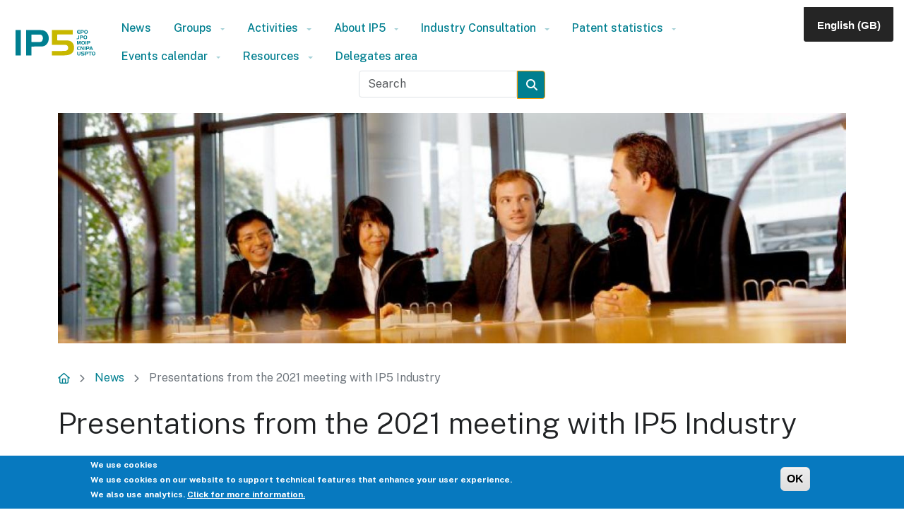

--- FILE ---
content_type: text/html; charset=UTF-8
request_url: https://www.fiveipoffices.org/news/20210706
body_size: 8072
content:
<!DOCTYPE html>
<html lang="en" dir="ltr" prefix="content: http://purl.org/rss/1.0/modules/content/  dc: http://purl.org/dc/terms/  foaf: http://xmlns.com/foaf/0.1/  og: http://ogp.me/ns#  rdfs: http://www.w3.org/2000/01/rdf-schema#  schema: http://schema.org/  sioc: http://rdfs.org/sioc/ns#  sioct: http://rdfs.org/sioc/types#  skos: http://www.w3.org/2004/02/skos/core#  xsd: http://www.w3.org/2001/XMLSchema# ">
  <head>
    <meta charset="utf-8" />
<script src="/modules/custom/react_search_ui/js/dist/185.js"></script>
<script src="/modules/custom/react_search_ui/js/dist/280.js"></script>
<script src="/modules/custom/react_search_ui/js/dist/455.js"></script>
<script src="/modules/custom/react_search_ui/js/dist/search_input_block.js"></script>
<script>var _paq = _paq || [];(function(){var u=(("https:" == document.location.protocol) ? "https://matomo.epo.org/" : "https://matomo.epo.org/");_paq.push(["setSiteId", "51"]);_paq.push(["setTrackerUrl", u+"matomo.php"]);_paq.push(["setDoNotTrack", 1]);if (!window.matomo_search_results_active) {_paq.push(["trackPageView"]);}_paq.push(["setIgnoreClasses", ["no-tracking","colorbox"]]);_paq.push(["enableLinkTracking"]);var d=document,g=d.createElement("script"),s=d.getElementsByTagName("script")[0];g.type="text/javascript";g.defer=true;g.async=true;g.src=u+"matomo.js";s.parentNode.insertBefore(g,s);})();</script>
<meta name="description" content="6.7.2021 - The presentations from this year’s IP5 Heads of Office meeting with IP5 Industry are now available on the fiveIPoffices&#039; website." />
<link rel="canonical" href="https://www.fiveipoffices.org/news/20210706" />
<meta name="Generator" content="Drupal 10 (https://www.drupal.org)" />
<meta name="MobileOptimized" content="width" />
<meta name="HandheldFriendly" content="true" />
<meta name="viewport" content="width=device-width, initial-scale=1, shrink-to-fit=no" />
<style>div#sliding-popup, div#sliding-popup .eu-cookie-withdraw-banner, .eu-cookie-withdraw-tab {background: #0779bf} div#sliding-popup.eu-cookie-withdraw-wrapper { background: transparent; } #sliding-popup h1, #sliding-popup h2, #sliding-popup h3, #sliding-popup p, #sliding-popup label, #sliding-popup div, .eu-cookie-compliance-more-button, .eu-cookie-compliance-secondary-button, .eu-cookie-withdraw-tab { color: #ffffff;} .eu-cookie-withdraw-tab { border-color: #ffffff;}</style>
<meta http-equiv="x-ua-compatible" content="ie=edge" />
<link rel="icon" href="/themes/custom/epo_satellite_sites_theme/images/favicon_ipfive.ico" type="image/vnd.microsoft.icon" />

    <title>Presentations from the 2021 meeting with IP5 Industry | fiveIPoffices</title>
    <link rel="stylesheet" media="all" href="/sites/default/files/css/css_asLj_pYVXYFYrJ_RDOm7fHTqaowuhE5g5zsPg1bG7lg.css?delta=0&amp;language=en&amp;theme=epo_satellite_sites_theme&amp;include=[base64]" />
<link rel="stylesheet" media="all" href="/sites/default/files/css/css_r6i9yDSO_sUEb0EvuM5QNUWITnJGQ9iRYiQQMLklzVg.css?delta=1&amp;language=en&amp;theme=epo_satellite_sites_theme&amp;include=[base64]" />
<link rel="stylesheet" media="all" href="//cdn.jsdelivr.net/npm/bootstrap@5.3.3/dist/css/bootstrap.min.css" />
<link rel="stylesheet" media="all" href="//cdnjs.cloudflare.com/ajax/libs/font-awesome/6.5.2/css/all.min.css" />
<link rel="stylesheet" media="all" href="/sites/default/files/css/css_8azjhP6nPkkurs_5XVIUyCSE2J-84expj6LQTGHBlKw.css?delta=4&amp;language=en&amp;theme=epo_satellite_sites_theme&amp;include=[base64]" />
<link rel="stylesheet" media="print" href="/sites/default/files/css/css_lK4RAPDdTifFndKMk1WSsUl6SFucTMCjoT77eYVOniI.css?delta=5&amp;language=en&amp;theme=epo_satellite_sites_theme&amp;include=[base64]" />

    <script src="https://use.fontawesome.com/releases/v5.13.1/js/all.js" defer crossorigin="anonymous"></script>
<script src="https://use.fontawesome.com/releases/v5.13.1/js/v4-shims.js" defer crossorigin="anonymous"></script>

  </head>
  <body class="layout-no-sidebars page-node-9043 path-node node--type-news is-not-front">
    <a href="#main-content" class="visually-hidden focusable skip-link">
      Skip to main content
    </a>
    
      <div class="dialog-off-canvas-main-canvas" data-off-canvas-main-canvas>
    
<div id="page-wrapper">
	<div id="page">
		<div class="menu-modal-mobile"></div>
		<header id="header" class="header container" role="banner" aria-label="Site header">
												<nav class="navbar" id="navbar-top">
													
							  <section class="row region region-top-header">
          <a href="/" title="Home" rel="home" class="navbar-brand">
              <img src="/themes/custom/epo_satellite_sites_theme/images/logo_header.svg" alt="Home" class="img-fluid d-inline-block align-top" />
            
    </a>
    <div class="collapse show navbar-collapse" id="CollapsingNavbar">
            
  <h5 class="visually-hidden" id="block-mainnavigation-menu">Main navigation</h5>
  

        
              <ul class="clearfix nav navbar-nav" data-component-id="bootstrap_barrio:menu_main">
                    <li class="nav-item">
                          <a href="/news" class="nav-link nav-link--news" data-drupal-link-system-path="news">News</a>
              </li>
                <li class="nav-item menu-item--expanded dropdown">
                          <a href="/groups" class="nav-link dropdown-toggle nav-link--groups" data-bs-toggle="dropdown" aria-expanded="false" aria-haspopup="true" data-drupal-link-system-path="node/9230">Groups</a>
                        <ul class="dropdown-menu">
                    <li class="dropdown-item menu-item--expanded dropdown">
                          <a href="/groups/harmonisation" class="dropdown-toggle nav-link--groups-harmonisation" data-bs-toggle="dropdown" aria-expanded="false" aria-haspopup="true" data-drupal-link-system-path="node/9070">PHEP</a>
                        <ul class="dropdown-menu">
                    <li class="dropdown-item">
                          <a href="/groups/harmonisation/first_work_plan" class="nav-link--groups-harmonisation-first-work-plan" data-drupal-link-system-path="node/9118">First PHEP work plan</a>
              </li>
                <li class="dropdown-item">
                          <a href="/groups/harmonisation/unity_of_invention" class="nav-link--groups-harmonisation-unity-of-invention" data-drupal-link-system-path="node/9166">Unity of invention</a>
              </li>
                <li class="dropdown-item">
                          <a href="/groups/harmonisation/citation" class="nav-link--groups-harmonisation-citation" data-drupal-link-system-path="node/9120">Citation of prior art</a>
              </li>
                <li class="dropdown-item">
                          <a href="/groups/harmonisation/written_description" class="nav-link--groups-harmonisation-written-description" data-drupal-link-system-path="node/9121">Written description</a>
              </li>
                <li class="dropdown-item">
                          <a href="/groups/harmonisation/second_work_plan" title="Second PHEP work plan for alignment of IP5 practices" class="nav-link--groups-harmonisation-second-work-plan" data-drupal-link-system-path="node/9137">Second PHEP work plan</a>
              </li>
        </ul>
  
              </li>
                <li class="dropdown-item">
                          <a href="/groups/class" class="nav-link--groups-class" data-drupal-link-system-path="node/9057">WG1</a>
              </li>
                <li class="dropdown-item menu-item--expanded dropdown">
                          <a href="/groups/globaldossier" class="dropdown-toggle nav-link--groups-globaldossier" data-bs-toggle="dropdown" aria-expanded="false" aria-haspopup="true" data-drupal-link-system-path="node/9058">WG2</a>
                        <ul class="dropdown-menu">
                    <li class="dropdown-item">
                          <a href="/groups/globaldossier/filewrapper" class="nav-link--groups-globaldossier-filewrapper" data-drupal-link-system-path="node/9059">IP5 file wrapper</a>
              </li>
                <li class="dropdown-item">
                          <a href="/groups/globaldossier/pipolicy" class="nav-link--groups-globaldossier-pipolicy" data-drupal-link-system-path="node/9060">IP5 Patent Information Policy</a>
              </li>
                <li class="dropdown-item">
                          <a href="/groups/globaldossier/ccd" class="nav-link--groups-globaldossier-ccd" data-drupal-link-system-path="node/9061">Common Citation Document (CCD)</a>
              </li>
                <li class="dropdown-item">
                          <a href="/groups/globaldossier/CAF" class="nav-link--groups-globaldossier-caf" data-drupal-link-system-path="node/9062">Common Application Format (CAF)</a>
              </li>
                <li class="dropdown-item">
                          <a href="/groups/globaldossier/authorityfiles" class="nav-link--groups-globaldossier-authorityfiles" data-drupal-link-system-path="node/9063">IP5 Authority Files</a>
              </li>
                <li class="dropdown-item">
                          <a href="/groups/globaldossier/pdx" class="nav-link--groups-globaldossier-pdx" data-drupal-link-system-path="node/9064">Priority Document Exchange (PDX/DAS)</a>
              </li>
        </ul>
  
              </li>
                <li class="dropdown-item menu-item--expanded dropdown">
                          <a href="/groups/ws" class="dropdown-toggle nav-link--groups-ws" data-bs-toggle="dropdown" aria-expanded="false" aria-haspopup="true" data-drupal-link-system-path="node/9065">WG3</a>
                        <ul class="dropdown-menu">
                    <li class="dropdown-item">
                          <a href="/groups/ws/pct" class="nav-link--groups-ws-pct" data-drupal-link-system-path="node/9066">PCT</a>
              </li>
                <li class="dropdown-item">
                          <a href="/groups/ws/csepilot" class="nav-link--groups-ws-csepilot" data-drupal-link-system-path="node/9067">CS&amp;E pilot</a>
              </li>
                <li class="dropdown-item">
                          <a href="/groups/ws/ip5pph" class="nav-link--groups-ws-ip5pph" data-drupal-link-system-path="node/9068">IP5 PPH</a>
              </li>
                <li class="dropdown-item">
                          <a href="/groups/ws/quality" class="nav-link--groups-ws-quality" data-drupal-link-system-path="node/9069">Quality management</a>
              </li>
        </ul>
  
              </li>
        </ul>
  
              </li>
                <li class="nav-item menu-item--expanded dropdown">
                          <a href="/activities" class="nav-link dropdown-toggle nav-link--activities" data-bs-toggle="dropdown" aria-expanded="false" aria-haspopup="true" data-drupal-link-system-path="node/9056">Activities</a>
                        <ul class="dropdown-menu">
                    <li class="dropdown-item">
                          <a href="/activities/NET_AI" class="nav-link--activities-net-ai" data-drupal-link-system-path="node/9128">New emerging technologies and artificial intelligence (NET/AI)</a>
              </li>
        </ul>
  
              </li>
                <li class="nav-item menu-item--expanded dropdown">
                          <a href="/about" class="nav-link dropdown-toggle nav-link--about" data-bs-toggle="dropdown" aria-expanded="false" aria-haspopup="true" data-drupal-link-system-path="node/9045">About IP5</a>
                        <ul class="dropdown-menu">
                    <li class="dropdown-item">
                          <a href="/about/material" class="nav-link--about-material" data-drupal-link-system-path="node/9073">IP5 material</a>
              </li>
        </ul>
  
              </li>
                <li class="nav-item menu-item--expanded dropdown">
                          <a href="/industry-consultation" class="nav-link dropdown-toggle nav-link--industry-consultation" data-bs-toggle="dropdown" aria-expanded="false" aria-haspopup="true" data-drupal-link-system-path="node/9083">Industry Consultation</a>
                        <ul class="dropdown-menu">
                    <li class="dropdown-item">
                          <a href="/industry-consultation/headsandindustry" class="nav-link--industry-consultation-headsandindustry" data-drupal-link-system-path="node/9084">IP5 Heads of Office and IP5 Industry</a>
              </li>
                <li class="dropdown-item">
                          <a href="/industry-consultation/GDTF" class="nav-link--industry-consultation-gdtf" data-drupal-link-system-path="node/9087">Global Dossier Task Force</a>
              </li>
                <li class="dropdown-item">
                          <a href="/industry-consultation/ICG" class="nav-link--industry-consultation-icg" data-drupal-link-system-path="node/9090">IP5 Industry Consultation Group</a>
              </li>
        </ul>
  
              </li>
                <li class="nav-item menu-item--expanded dropdown">
                          <a href="/statistics" class="nav-link dropdown-toggle nav-link--statistics" data-bs-toggle="dropdown" aria-expanded="false" aria-haspopup="true" data-drupal-link-system-path="node/9046">Patent statistics</a>
                        <ul class="dropdown-menu">
                    <li class="dropdown-item">
                          <a href="/statistics/statisticsreports" class="nav-link--statistics-statisticsreports" data-drupal-link-system-path="node/9047">IP5 statistics reports</a>
              </li>
                <li class="dropdown-item">
                          <a href="/statistics/statisticaldata" class="nav-link--statistics-statisticaldata" data-drupal-link-system-path="node/9055">Statistical data resources</a>
              </li>
        </ul>
  
              </li>
                <li class="nav-item menu-item--expanded dropdown">
                          <a href="/events" class="nav-link dropdown-toggle nav-link--events" data-bs-toggle="dropdown" aria-expanded="false" aria-haspopup="true" data-drupal-link-system-path="events">Events calendar</a>
                        <ul class="dropdown-menu">
                    <li class="dropdown-item">
                          <a href="/events/2025" class="nav-link--events-2025" data-drupal-link-system-path="events/2025">2025</a>
              </li>
                <li class="dropdown-item">
                          <a href="/events/2024" title="IP5 calendar of events 2024" class="nav-link--events-2024" data-drupal-link-system-path="events/2024">2024</a>
              </li>
                <li class="dropdown-item">
                          <a href="/events/2023" class="nav-link--events-2023" data-drupal-link-system-path="events/2023">2023</a>
              </li>
                <li class="dropdown-item">
                          <a href="/events/2022" class="nav-link--events-2022" data-drupal-link-system-path="events/2022">2022</a>
              </li>
                <li class="dropdown-item">
                          <a href="/events/2021" class="nav-link--events-2021" data-drupal-link-system-path="events/2021">2021</a>
              </li>
                <li class="dropdown-item">
                          <a href="/events/2020" class="nav-link--events-2020" data-drupal-link-system-path="events/2020">2020</a>
              </li>
                <li class="dropdown-item">
                          <a href="/events/2019" class="nav-link--events-2019" data-drupal-link-system-path="events/2019">2019</a>
              </li>
        </ul>
  
              </li>
                <li class="nav-item menu-item--expanded dropdown">
                          <a href="/resources" class="nav-link dropdown-toggle nav-link--resources" data-bs-toggle="dropdown" aria-expanded="false" aria-haspopup="true" data-drupal-link-system-path="node/9103">Resources</a>
                        <ul class="dropdown-menu">
                    <li class="dropdown-item">
                          <a href="/resources/importantnotices" class="nav-link--resources-importantnotices" data-drupal-link-system-path="node/9105">News and important notices</a>
              </li>
                <li class="dropdown-item">
                          <a href="/resources/applying" class="nav-link--resources-applying" data-drupal-link-system-path="node/9104">Applying for a patent</a>
              </li>
                <li class="dropdown-item">
                          <a href="/resources/onlinefiling" class="nav-link--resources-onlinefiling" data-drupal-link-system-path="node/9106">Online filing</a>
              </li>
                <li class="dropdown-item">
                          <a href="/resources/legalresources" class="nav-link--resources-legalresources" data-drupal-link-system-path="node/9107">Legal resources</a>
              </li>
                <li class="dropdown-item">
                          <a href="/resources/fees" class="nav-link--resources-fees" data-drupal-link-system-path="node/9108">Fees and forms</a>
              </li>
                <li class="dropdown-item">
                          <a href="/resources/patentinformation" class="nav-link--resources-patentinformation" data-drupal-link-system-path="node/9109">Patent information</a>
              </li>
                <li class="dropdown-item">
                          <a href="/resources/learning" class="nav-link--resources-learning" data-drupal-link-system-path="node/9110">Learning and events</a>
              </li>
                <li class="dropdown-item">
                          <a href="/resources/annualreports" class="nav-link--resources-annualreports" data-drupal-link-system-path="node/9111">Annual reports/statistics</a>
              </li>
                <li class="dropdown-item">
                          <a href="/resources/userfeedback" class="nav-link--resources-userfeedback" data-drupal-link-system-path="node/9112">User feedback</a>
              </li>
                <li class="dropdown-item">
                          <a href="/resources/generalinformation" class="nav-link--resources-generalinformation" data-drupal-link-system-path="node/9113">General information</a>
              </li>
        </ul>
  
              </li>
                <li class="nav-item">
                          <a href="https://csprod-epo.opentext.cloud/otcs/llisapi.dll/app/nodes/49030339" class="nav-link nav-link-https--csprod-epoopentextcloud-otcs-llisapidll-app-nodes-49030339">Delegates area</a>
              </li>
        </ul>
  



  </div>
<div id="block-epo-satellite-sites-theme-searchinputblock" class="block block-drupal-react-search-ui block-drupal-react-search-ui-search-input-block">
  
    
      <div class="content">
      
<div id="search_input_app" style="display: none;" class="form-inline navbar-form float-right" data-env="ipfive_master">
    <section class="region region-top-header-form">
        <div id="search_input-form">
            <div class="form-row">
                <fieldset class="form-no-label">
                    <input type="text" id="search-input-input" size="30" maxlength="128" class="form-control" placeholder="Search">
                </fieldset>
                <div class="search-button-container">
                    <button id="search-input-button" class="fa-solid fa-magnifying-glass button btn btn-primary">Search</button>
                </div>
                <div class="close-button hidden fa-solid fa-close"></div>
            </div>
        </div>
    </section>
</div>

    </div>
  </div>

  </section>

																			</nav>
								<nav class="navbar navbar-expand-lg container" id="navbar-main">
											
																						</nav>
						<div class="mobile-actions">
				<div class="search-mobile fa-solid fa-magnifying-glass"></div>
				<div class="menu-mobile animated-hamburger fa-solid fa-bars"></div>
			</div>
			<div class="header menu-modal-mobile-submenu">
				<div class="back-button">Back to main menu</div>
				<div class="submenu-container"></div>
			</div>
		</header>
					<div class="highlighted">
				<aside class="container section clearfix" role="complementary">
					  <div data-drupal-messages-fallback class="hidden"></div>
<div class="views-element-container block block-views block-views-blockall-pages-banner-block-1" id="block-views-block-all-pages-banner-block-1">
  
    
      <div class="content">
      <div><div class="js-view-dom-id-6e2d847208af10d6a74c437275d9c75595ab422c7fe6ffd5f123faf980177c72">
  
  
  

  
  

  
  

      <div class="views-row">
    <div class="views-field views-field-field-media-image"><div class="field-content">  <img loading="lazy" src="/sites/default/files/styles/random_banner/public/2021-08/banner.jpg?itok=kVXAN32i" width="1278" height="373" alt="Banner" typeof="foaf:Image" class="image-style-random-banner" />


</div></div>
  </div>

  
  

  
  

  </div>
</div>

    </div>
  </div>


				</aside>
			</div>
						<div id="main-wrapper" class="layout-main-wrapper clearfix">
							<div id="main" class="container">
					  <div id="block-breadcrumbs" class="block block-system block-system-breadcrumb-block">
  
    
      <div class="content">
      
  <nav role="navigation" aria-label="breadcrumb" style="">
  <ol class="breadcrumb">
            <li class="breadcrumb-item">
        <a href="/"></a>
      </li>
                <li class="breadcrumb-item">
        <a href="/news">News</a>
      </li>
                <li class="breadcrumb-item">
        <a href="/news/20210706">Presentations from the 2021 meeting with IP5 Industry</a>
      </li>
        </ol>
</nav>


    </div>
  </div>


					<div class="row row-offcanvas row-offcanvas-left clearfix">
						<main class="main-content col" id="content" role="main">
							<section class="section">
								<a id="main-content" tabindex="-1"></a>
																	  <div id="block-epo-satellite-sites-theme-page-title" class="block block-core block-page-title-block">
  
    
      <div class="content">
      
  <h2 class="title"><span class="field field--name-title field--type-string field--label-hidden">Presentations from the 2021 meeting with IP5 Industry</span>
</h2>


    </div>
  </div>


<article about="/news/20210706" class="node node--type-news node--view-mode-full clearfix">
  <header>
    
        
      </header>
  <div class="node__content clearfix">
    


            <div class="clearfix text-formatted field field--name-body field--type-text-with-summary field--label-hidden field__item"> <p>6.7.2021 - The presentations from this year’s IP5 Heads of Office meeting with IP5 Industry are now available on the fiveIPoffices' website.&nbsp; </p> <p>&nbsp;</p> <ul type="disc">   <li><a href="/industry-consultation/headsandindustry/june2021">Meeting with IP5 Industry, June 2021, virtual</a></li> </ul> <p><br></p> </div>
      
  </div>
</article>


															</section>
						</main>
																	</div>
				</div>
					</div>
					<div class="featured-bottom">
				<aside class="container clearfix" role="complementary">
					
					
					  <section class="row region region-featured-bottom-third">
    <div id="block-footerlogos" class="block block-footer-logos">
  
    
      <div class="content">
      <div class="text-center footer-logo">
    <div class="footer-logo-label">IP members:</div>
    <div class="footer-logo-items">
                    <a href="http://www.epo.org" target="_blank"><img src="/themes/custom/epo_satellite_sites_theme/images/footer/logo_epo.png" alt="EPO"/></a>
                    <a href="http://www.jpo.go.jp" target="_blank"><img src="/themes/custom/epo_satellite_sites_theme/images/footer/logo_jpo.png" alt="JPO"/></a>
                    <a href="https://www.kipo.go.kr/en/MainApp" target="_blank"><img src="/themes/custom/epo_satellite_sites_theme/images/footer/logo_kipo.png" alt="KIPO"/></a>
                    <a href="http://english.cnipa.gov.cn/" target="_blank"><img src="/themes/custom/epo_satellite_sites_theme/images/footer/logo_cnipa.png" alt="CNIPA"/></a>
                    <a href="http://www.uspto.gov" target="_blank"><img src="/themes/custom/epo_satellite_sites_theme/images/footer/logo_uspto.png" alt="USPTO"/></a>
            </div>
</div>

    </div>
  </div>

  </section>

				</aside>
			</div>
				<footer class="site-footer">
							<div class="container">
											<div class="site-footer__top clearfix">
							  <section class="row region region-footer-first">
    <div id="block-epo-satellite-sites-theme-footerbrand" class="block-content-footer_brand block block-block-content block-block-contentd638c465-3107-4ce1-90c5-3852a63427f6">
  
    
      <div class="content">
      
            <div class="field field--name-field-image field--type-entity-reference field--label-hidden field__item"><div>
  
  
  <div class="field field--name-field-media-image field--type-image field--label-visually_hidden">
    <div class="field__label visually-hidden">Image</div>
              <div class="field__item">  <img loading="lazy" src="/sites/default/files/2025-11/ip5-footer-logo.png" width="202" height="64" alt="Footer brand" typeof="foaf:Image" />

</div>
          </div>

</div>
</div>
      
    </div>
  </div>
<div id="block-epo-satellite-sites-theme-newssubscription" class="block-content-news_subscription block block-block-content block-block-content67521953-3b54-4bd2-a18d-5fb635b05990">
  
    

  <a class="news-subscription-link" href="/news_rss.xml" target="_blank">
		<div class="news-subscription-container">
      <div class="news-subscription-title">
        Subscribe to IP5
      </div>
      <div class="news-subscription-text">
        News &amp; Announcements
      </div>
    </div>
	</a>
</div>

  </section>

							
							
							
						</div>
																<div class="site-footer__bottom">
							  <section class="row region region-footer-fifth">
    <nav role="navigation" aria-labelledby="block-footer-menu" id="block-footer" class="block block-menu navigation menu--footer">
            
  <h5 class="visually-hidden" id="block-footer-menu">Footer menu</h5>
  

        
              <ul class="clearfix nav flex-row" data-component-id="bootstrap_barrio:menu_columns">
                    <li class="nav-item">
                <a href="/contact" class="nav-link nav-link--contact" data-drupal-link-system-path="node/9102">Contact us</a>
              </li>
                <li class="nav-item">
                <a href="/sitemap" class="nav-link nav-link--sitemap" data-drupal-link-system-path="sitemap">Sitemap</a>
              </li>
                <li class="nav-item">
                <a href="/contact/privacypolicy" class="nav-link nav-link--contact-privacypolicy" data-drupal-link-system-path="node/9130">Privacy policy</a>
              </li>
                <li class="nav-item">
                <a href="https://www.epo.org/en/legal-notice" class="nav-link nav-link-https--wwwepoorg-en-legal-notice">Legal notice</a>
              </li>
                <li class="nav-item">
                <a href="https://www.epo.org/en/terms-of-use" class="nav-link nav-link-https--wwwepoorg-en-terms-of-use">Terms of use</a>
              </li>
                <li class="nav-item">
                <a href="https://www.epo.org/en/accessibility" class="nav-link nav-link-https--wwwepoorg-en-accessibility">Accessibility</a>
              </li>
        </ul>
  



  </nav>
<div id="block-epo-satellite-sites-theme-copyright" class="block-content-copyright block block-block-content block-block-content2aeb6d8d-288b-4202-ad77-ef6200409a77">
  
    
      <div class="content">
      
            <div class="field field--name-field-text field--type-string field--label-hidden field__item">This website is managed by the European Patent Office.</div>
      
    </div>
  </div>
<div id="block-epo-satellite-sites-theme-localizeyourwebsitepresence-localizer" class="block-content-ip5_block_ block block-block-content block-block-content5dde5c3a-5320-4435-a986-f7a6b7d93625">
  
    
      <div class="content">
      
            <div class="clearfix text-formatted field field--name-body field--type-text-with-summary field--label-hidden field__item"><!-- Localizer Integration Code -->
<script type="text/javascript" src="https://localizercdn.com/localizer.js"></script>
<script>
    Localizer.init({
        siteId: 453137544,
        cacheall: true,
        detectnew: true,
        singleCharacterDetection: false
    });
</script></div>
      
    </div>
  </div>

  </section>

						</div>
									</div>
					</footer>
	</div>
</div>
  </div>

    
    <script type="application/json" data-drupal-selector="drupal-settings-json">{"path":{"baseUrl":"\/","pathPrefix":"","currentPath":"node\/9043","currentPathIsAdmin":false,"isFront":false,"currentLanguage":"en"},"pluralDelimiter":"\u0003","suppressDeprecationErrors":true,"matomo":{"disableCookies":false,"trackMailto":true},"eu_cookie_compliance":{"cookie_policy_version":"1.0.0","popup_enabled":true,"popup_agreed_enabled":false,"popup_hide_agreed":false,"popup_clicking_confirmation":false,"popup_scrolling_confirmation":false,"popup_html_info":"\u003Cdiv aria-labelledby=\u0022popup-text\u0022  class=\u0022eu-cookie-compliance-banner eu-cookie-compliance-banner-info eu-cookie-compliance-banner--default\u0022\u003E\n  \u003Cdiv class=\u0022popup-content info eu-cookie-compliance-content\u0022\u003E\n        \u003Cdiv id=\u0022popup-text\u0022 class=\u0022eu-cookie-compliance-message\u0022 role=\u0022document\u0022\u003E\n      \u003Cp\u003E\u003Cb\u003EWe use cookies\u003C\/b\u003E\u003C\/p\u003E\u003Cp\u003EWe use cookies on our website to support technical features that enhance your user experience.\u003C\/p\u003E\u003Cp\u003EWe also use analytics. \u003Ca href=\u0022\/contact\/privacypolicy\u0022 target title\u003EClick for more information.\u003C\/a\u003E\u003C\/p\u003E\n          \u003C\/div\u003E\n\n    \n    \u003Cdiv id=\u0022popup-buttons\u0022 class=\u0022eu-cookie-compliance-buttons\u0022\u003E\n            \u003Cbutton type=\u0022button\u0022 class=\u0022agree-button eu-cookie-compliance-default-button\u0022\u003EOK\u003C\/button\u003E\n          \u003C\/div\u003E\n  \u003C\/div\u003E\n\u003C\/div\u003E","use_mobile_message":false,"mobile_popup_html_info":"\u003Cdiv aria-labelledby=\u0022popup-text\u0022  class=\u0022eu-cookie-compliance-banner eu-cookie-compliance-banner-info eu-cookie-compliance-banner--default\u0022\u003E\n  \u003Cdiv class=\u0022popup-content info eu-cookie-compliance-content\u0022\u003E\n        \u003Cdiv id=\u0022popup-text\u0022 class=\u0022eu-cookie-compliance-message\u0022 role=\u0022document\u0022\u003E\n      \n          \u003C\/div\u003E\n\n    \n    \u003Cdiv id=\u0022popup-buttons\u0022 class=\u0022eu-cookie-compliance-buttons\u0022\u003E\n            \u003Cbutton type=\u0022button\u0022 class=\u0022agree-button eu-cookie-compliance-default-button\u0022\u003EOK\u003C\/button\u003E\n          \u003C\/div\u003E\n  \u003C\/div\u003E\n\u003C\/div\u003E","mobile_breakpoint":768,"popup_html_agreed":false,"popup_use_bare_css":false,"popup_height":"auto","popup_width":"100%","popup_delay":1000,"popup_link":"\/","popup_link_new_window":true,"popup_position":false,"fixed_top_position":true,"popup_language":"en","store_consent":false,"better_support_for_screen_readers":false,"cookie_name":"","reload_page":false,"domain":"","domain_all_sites":false,"popup_eu_only":false,"popup_eu_only_js":false,"cookie_lifetime":100,"cookie_session":0,"set_cookie_session_zero_on_disagree":0,"disagree_do_not_show_popup":false,"method":"default","automatic_cookies_removal":true,"allowed_cookies":"ambassador_xsrf.*","withdraw_markup":"\u003Cbutton type=\u0022button\u0022 class=\u0022eu-cookie-withdraw-tab\u0022\u003EPrivacy settings\u003C\/button\u003E\n\u003Cdiv aria-labelledby=\u0022popup-text\u0022 class=\u0022eu-cookie-withdraw-banner\u0022\u003E\n  \u003Cdiv class=\u0022popup-content info eu-cookie-compliance-content\u0022\u003E\n    \u003Cdiv id=\u0022popup-text\u0022 class=\u0022eu-cookie-compliance-message\u0022 role=\u0022document\u0022\u003E\n      \u003Ch2\u003EWe use cookies on this site to enhance your user experience\u003C\/h2\u003E\u003Cp\u003EYou have given your consent for us to set cookies.\u003C\/p\u003E\n    \u003C\/div\u003E\n    \u003Cdiv id=\u0022popup-buttons\u0022 class=\u0022eu-cookie-compliance-buttons\u0022\u003E\n      \u003Cbutton type=\u0022button\u0022 class=\u0022eu-cookie-withdraw-button \u0022\u003EWithdraw consent\u003C\/button\u003E\n    \u003C\/div\u003E\n  \u003C\/div\u003E\n\u003C\/div\u003E","withdraw_enabled":false,"reload_options":0,"reload_routes_list":"","withdraw_button_on_info_popup":false,"cookie_categories":[],"cookie_categories_details":[],"enable_save_preferences_button":true,"cookie_value_disagreed":"0","cookie_value_agreed_show_thank_you":"1","cookie_value_agreed":"2","containing_element":"body","settings_tab_enabled":false,"olivero_primary_button_classes":"","olivero_secondary_button_classes":"","close_button_action":"","open_by_default":true,"modules_allow_popup":true,"hide_the_banner":false,"geoip_match":true,"unverified_scripts":["\/"]},"searchSuggestionsURL":"https:\/\/www.fiveipoffices.org\/api\/as\/v1\/engines\/ipfive-master\/query_suggestion","user":{"uid":0,"permissionsHash":"c2e96d5425226343acbcb954cfeea53344dfaab25c100b6394f8ede7e5c00588"}}</script>
<script src="/sites/default/files/js/js_slCD7mSb6kplNJKRRxYrcOCg143Cv8ksG1J3UjSdBgE.js?scope=footer&amp;delta=0&amp;language=en&amp;theme=epo_satellite_sites_theme&amp;include=eJx9TdEKAjEM-6F5-6TS7equ2K1j7RT_3gPlEJF7SUISkqTq5gM7JByDNRbRhHIxfwq3EtYxOwoMwuxghCNvMDl-FLc-PVBXMHQSYSewHQx8o0oxHet5bSe9n1OakFVvTDvVLowtU_xnhqs2xweZ7iNferF7OcsW27iGiq5V45teQ8Zp7Q"></script>
<script src="//cdn.jsdelivr.net/npm/bootstrap@5.3.3/dist/js/bootstrap.min.js"></script>
<script src="/sites/default/files/js/js_Qb22vQqKSHL0oBimxuPd8IdmMKVMrpGP3cfPcswyL3Y.js?scope=footer&amp;delta=2&amp;language=en&amp;theme=epo_satellite_sites_theme&amp;include=eJx9TdEKAjEM-6F5-6TS7equ2K1j7RT_3gPlEJF7SUISkqTq5gM7JByDNRbRhHIxfwq3EtYxOwoMwuxghCNvMDl-FLc-PVBXMHQSYSewHQx8o0oxHet5bSe9n1OakFVvTDvVLowtU_xnhqs2xweZ7iNferF7OcsW27iGiq5V45teQ8Zp7Q"></script>

  <script>(function(){function c(){var b=a.contentDocument||a.contentWindow.document;if(b){var d=b.createElement('script');d.innerHTML="window.__CF$cv$params={r:'9c1eb23f18e603fd',t:'MTc2OTA4MTE4NQ=='};var a=document.createElement('script');a.src='/cdn-cgi/challenge-platform/scripts/jsd/main.js';document.getElementsByTagName('head')[0].appendChild(a);";b.getElementsByTagName('head')[0].appendChild(d)}}if(document.body){var a=document.createElement('iframe');a.height=1;a.width=1;a.style.position='absolute';a.style.top=0;a.style.left=0;a.style.border='none';a.style.visibility='hidden';document.body.appendChild(a);if('loading'!==document.readyState)c();else if(window.addEventListener)document.addEventListener('DOMContentLoaded',c);else{var e=document.onreadystatechange||function(){};document.onreadystatechange=function(b){e(b);'loading'!==document.readyState&&(document.onreadystatechange=e,c())}}}})();</script></body>
</html>


--- FILE ---
content_type: text/css
request_url: https://www.fiveipoffices.org/sites/default/files/css/css_8azjhP6nPkkurs_5XVIUyCSE2J-84expj6LQTGHBlKw.css?delta=4&language=en&theme=epo_satellite_sites_theme&include=eJyNkNsKAjEMRH-oaz-ppO24FpNmaVLFv_fyIqwivsxD5gwcklXdfNCWMo3RNK6smXgxv3Hra8j7XmBGKyxdT83x2XetCEUHYlHZtKO7HfbUsuQBqmVMyX_Agj5TUZ7S7V9cqPWATZORg_nhmuwRlvwEQXyvSv3F7d6Bp4eeG9LTgBv1gvjtmCqONNmD3cwhMZMhXBquFl95EK2TcQd7Kphk
body_size: 8545
content:
@import url("https://fonts.googleapis.com/css2?family=Public+Sans:wght@300;400;500;700&display=swap");
/* @license GPL-2.0-or-later https://www.drupal.org/licensing/faq */
@font-face{font-family:"EPO-DS-Custom-Icon-Font";font-style:normal;font-weight:normal;font-display:block;src:local("EPO-DS-Icon-Font"),url(/themes/custom/epo_satellite_sites_theme/assets/fonts/EPO-DS-Icon-Font/EPO-DS-Custom-Icon-Font.woff) format("woff"),url(/themes/custom/epo_satellite_sites_theme/assets/fonts/EPO-DS-Icon-Font/EPO-DS-Custom-Icon-Font.eot) format("eot"),url(/themes/custom/epo_satellite_sites_theme/assets/fonts/EPO-DS-Icon-Font/EPO-DS-Custom-Icon-Font.ttf) format("ttf"),url(/themes/custom/epo_satellite_sites_theme/assets/fonts/EPO-DS-Icon-Font/EPO-DS-Custom-Icon-Font.svg) format("svg");}[class^=icon-],[class*=" icon-"]{font-family:"EPO-DS-Custom-Icon-Font",sans-serif,Arial !important;font-style:normal;font-weight:normal;font-variant:normal;text-transform:none;line-height:1;-webkit-font-smoothing:antialiased;-moz-osx-font-smoothing:grayscale;}.icon-home:before{content:"";}.icon-subscribe:before{content:"";}body{font-family:"Public Sans",sans-serif,Arial;overflow-x:hidden;}body a{color:#007F90;text-decoration:none;}body a:hover,body a:active,body a:focus{color:#007F90;}body h1{font-size:52px;font-weight:200;margin-bottom:2rem;}body h2{font-size:42px;font-weight:300;}body h3{font-size:32px;font-weight:300;}body h4{font-size:24px;font-weight:400;}body h1,body h2,body h3,body h4,body h5{color:#1F2123;}body p{font-size:24px;}body .simple-card-block p{font-size:16px;}body .p-small,body .d-small,body .d-small p{font-size:16px;}header .navbar{padding:2rem 1rem;}header .search-block-form input{border-top-right-radius:0;border-bottom-right-radius:0;}header .search-block-form button{border-top-left-radius:0;border-bottom-left-radius:0;color:#000000;}header #search-block-form{padding:5px;}@media (max-width:767px){header .navbar{justify-content:center;}header .navbar img{margin-bottom:2rem;}header .search-block-form .form-control{width:50vw;}}li.list-group-item{border:none;}#toggle-edition-wrapper{position:absolute;height:100%;right:10px;padding-top:5px;z-index:100;}header #CollapsingNavbar{justify-content:center;max-width:1278px;background-color:#272727;}#navbar-main{padding:0;}#navbar-main ul.dropdown-menu ul.dropdown-menu{left:100%;}#navbar-main ul a,#navbar-main ul .dropdown-item{color:#ffffff;padding:0.7rem 0.9rem;}#navbar-main ul .dropdown-item a{width:100%;display:block;padding-top:0;padding-bottom:0;}#navbar-main ul li .dropdown-item:hover > a{color:#000000;}#navbar-main ul a:hover,#navbar-main ul .dropdown-item:hover,#navbar-main ul .dropdown-item:active,#navbar-main ul .dropdown-item.active{text-decoration:none;background:#ffa000;color:#000000;}#navbar-main .dropdown-item.menu-item--expanded.dropdown .dropdown-menu.show{top:-24%;}#navbar-main ul .dropdown-item a:after{transition:transform 200ms ease-in-out;}#navbar-main ul .dropdown-item:hover a:after{transform:rotate(-90deg);}#navbar-main ul .is-active{color:#000000;}@media (max-width:544px){header #CollapsingNavbar{max-width:90%;}header #CollapsingNavbar .navbar-nav{overflow-y:auto;}}@media (max-width:1200px){.navbar-expand-lg{background-color:#272727;justify-content:center;}#navbar-main .nav-item.menu-item--expanded.dropdown ul.dropdown-menu{min-width:300px;border:none;z-index:2;margin-left:1rem;}#navbar-main .dropdown-item.menu-item--expanded.dropdown ul.dropdown-menu{background:none;min-width:300px;z-index:3;margin-top:10px;margin-left:1rem;}#navbar-main ul .dropdown-item:hover a:after{transform:none;}#navbar-main .dropdown-menu{border-radius:0;}}#hamburger-btn{border:0;outline:none;padding-top:10px;}.animated-hamburger{width:30px;height:30px;position:relative;margin:0px;transform:rotate(0deg);transition:0.5s ease-in-out;cursor:pointer;display:block;}.animated-hamburger span{display:block;position:absolute;background:#ffffff;height:3px;width:100%;border-radius:9px;opacity:1;left:0;transform:rotate(0deg);transition:0.25s ease-in-out;}.animated-hamburger span:nth-child(1){top:0px;}.animated-hamburger span:nth-child(2){top:10px;}.animated-hamburger span:nth-child(3){top:20px;}.animated-hamburger.open span:nth-child(1){top:11px;width:0%;left:50%;}.animated-hamburger.open span:nth-child(2){transform:rotate(45deg);}.animated-hamburger.open span:nth-child(3){transform:rotate(-45deg);top:10px;}.animated-hamburger.open span:nth-child(4){top:11px;width:0%;left:50%;}#navbar-main .nav-link--activities-ws-pct-csepilot::before{content:"  ";}.breadcrumb{padding:0;overflow:hidden;background:white;margin-bottom:2rem;}.breadcrumb li{height:40px;width:auto;list-style-type:none;padding:5px 5px 5px 30px;border-right:3px solid white;position:relative;background-color:#bbbbbb;}.breadcrumb li a{white-space:pre-line;color:white;text-decoration:none;padding:3px 2px 3px 20px;}.breadcrumb li:first-child{padding-left:0px;}.breadcrumb li:first-child a{padding-left:15px;}.breadcrumb li:not(:first-child)::before{position:absolute;top:0;left:0;display:block;border-left:15px solid white;border-top:20px solid transparent;border-bottom:20px solid transparent;width:0;height:0;content:" ";}.breadcrumb li::after{z-index:1;position:absolute;top:0;right:-15px;display:block;border-left:15px solid #bbbbbb;border-top:20px solid transparent;border-bottom:20px solid transparent;width:0;height:0;content:" ";}.breadcrumb li::after{border-left-color:#bbbbbb;}.breadcrumb li:hover{background-color:#515e66;}.breadcrumb li:hover::after{border-left-color:#515e66;}.breadcrumb li:last-child{background-color:#515e66;}.breadcrumb li:last-child:after{border-left-color:#515e66;}@media screen and (max-width:500px){.breadcrumb li:not(:first-child){height:60px;width:95%;align-items:center;}.breadcrumb li:not(:first-child)::after{border-top:30px solid transparent;border-bottom:30px solid transparent;}.breadcrumb li:not(:first-child)::before{border-top:30px solid transparent;border-bottom:30px solid transparent;}}.path-user .tabs .nav-item a{background-color:#bbbbbb;text-decoration:none;color:white;border-color:#dee2e6 #dee2e6 #fff;}.path-user .tabs .active.nav-item a{background-color:#515e66;text-decoration:none;color:white;}.path-user #edit-actions{display:inline-flex;float:left;}.path-user #edit-simplesamlphp-auth-login-link{text-decoration:none;color:white;background-color:#515e66;height:38px;line-height:35px;border:1px solid transparent;border-radius:0.25rem;display:inline-block;padding:0px 12px;margin-left:25px;}.path-user #edit-simplesamlphp-auth-login-link:hover{background-color:#272727;border-color:#0062cc;}.view-banner-random img,img.image-style-random-banner{max-width:100%;height:auto;max-height:450px;object-fit:cover;}#page{display:flex;flex-direction:column;min-height:100vh;}.row{justify-content:center;}#main-wrapper{margin:2rem 0 3rem 0;flex:1;}.ip5-global-dossier-block,.ip5-common-citation-document-block,.ip5-presentations-industry-meeting-block{padding:1.5em;flex:1;}.ip5-global-dossier-block .field--name-field-title,.ip5-common-citation-document-block .field--name-field-title,.ip5-presentations-industry-meeting-block .field--name-field-title{font-size:22px;font-weight:normal;}.ip5-global-dossier-block .field--name-body,.ip5-common-citation-document-block .field--name-body,.ip5-presentations-industry-meeting-block .field--name-body{line-height:1.7em;}.ip5-global-dossier-block a,.ip5-common-citation-document-block a,.ip5-presentations-industry-meeting-block a{text-decoration:underline;line-height:1.7em;}.ip5-global-dossier-block .field--name-field-title,.ip5-global-dossier-block .field--name-body,.ip5-global-dossier-block a,.ip5-common-citation-document-block .field--name-field-title,.ip5-common-citation-document-block .field--name-body,.ip5-common-citation-document-block a{color:#ffffff;}.ip5-global-dossier-block{background-color:#3b464d;}.ip5-common-citation-document-block{background-color:#ffa000;}.ip5-presentations-industry-meeting-block{background-color:#efefef;}.ip5-presentations-industry-meeting-block .field--name-field-title,.ip5-presentations-industry-meeting-block .field--name-body,.ip5-presentations-industry-meeting-block a,.ip5-common-citation-document-block a:hover{color:#666;}@media screen and (min-width:767px) and (max-width:992px){.ip5-global-dossier-block,.ip5-common-citation-document-block,.ip5-presentations-industry-meeting-block{min-height:20.6em;}}@media screen and (max-width:767px){.ip5-global-dossier-block,.ip5-common-citation-document-block,.ip5-presentations-industry-meeting-block{min-height:26.6em;}}@media screen and (max-width:575px){.home-page-custom-blocks{display:block;}}.node--type-page video,.node--type-page iframe,.node--type-page article img{max-width:100%;height:auto;}@media (min-width:560px){.node--type-page video,.node--type-page iframe{padding:0 1em 0 0;}}.node--type-page iframe{aspect-ratio:16/9;}.node .field--type-image{float:none;}.feed-icon{background:unset;position:absolute;top:-42px;right:0;overflow:inherit;text-indent:0px;width:auto;padding:0px 0 0 33px;font-size:16px;font-weight:500;margin-bottom:20px;float:right;z-index:1;}.feed-icon:before{content:"";position:absolute;top:2px;left:0;width:18px;height:18px;background-color:#007F90;border:unset;border-radius:4px;color:white;font-family:"EPO-DS-Custom-Icon-Font",sans-serif,Arial !important;font-size:10px;font-weight:900;padding:2px;padding-left:4px;}@media screen and (min-width:1200px){.sidebar{margin-right:20px;}}.sidebar .sidebar-menu.block{background-color:#EDF5F6;border:unset;padding:24px 28px;z-index:0;}.sidebar .sidebar-menu.block > ul.nav.navbar-nav{display:block;margin:0;}.sidebar .sidebar-menu.block > ul.nav.navbar-nav .nav-item{display:none;}.sidebar .sidebar-menu.block > ul.nav.navbar-nav .nav-item.dropdown > a{border-bottom:1px solid #6F767D;margin-bottom:8px;}.sidebar .sidebar-menu.block > ul.nav.navbar-nav .nav-item.active{display:block;}.sidebar .sidebar-menu.block > ul.nav.navbar-nav .nav-item li:last-child a{padding-bottom:0;}.sidebar .sidebar-menu.block > ul.nav.navbar-nav .nav-item a:after{display:none;}.sidebar .sidebar-menu.block > ul.nav.navbar-nav .nav-item ul li:last-child a{padding-bottom:0;}.sidebar .sidebar-menu.block > ul.nav.navbar-nav a{color:#007F90;font-weight:500;padding:0;padding-bottom:16px;white-space:normal;}.sidebar .sidebar-menu.block > ul.nav.navbar-nav a:hover{color:#007F90;}.sidebar .sidebar-menu.block > ul.nav.navbar-nav a.is-active{color:#6F767D;}.sidebar .sidebar-menu.block > ul.nav.navbar-nav a.is-active:hover{color:#6F767D;}.sidebar .sidebar-menu.block > ul.nav.navbar-nav .dropdown-menu{background:unset;border:unset;display:block;padding:0;position:relative !important;transform:none !important;}.sidebar .sidebar-menu.block > ul.nav.navbar-nav .dropdown-menu li.dropdown-item{background-color:unset;padding:8px 0 0;}.sidebar .sidebar-menu.block > ul.nav.navbar-nav .dropdown-menu li.dropdown-item:has(span.nav-link-){display:none;}.sidebar .sidebar-menu.block > ul.nav.navbar-nav .dropdown-menu li.dropdown-item:has(span.nav-link-) ~ li.dropdown-item{display:none;}.sidebar .sidebar-menu.block > ul.nav.navbar-nav .dropdown-menu li.dropdown-item.dropdown:after{display:block;position:absolute;color:#007F90;content:"";top:12px;right:0;border:unset;font-family:"Font Awesome 6 Free";font-size:12px;font-weight:900;transform:rotate(90deg);}.sidebar .sidebar-menu.block > ul.nav.navbar-nav .dropdown-menu li.dropdown-item.dropdown.menu-item--expanded{border-bottom:1px solid #6F767D;margin-bottom:8px;cursor:pointer;}.sidebar .sidebar-menu.block > ul.nav.navbar-nav .dropdown-menu li.dropdown-item.dropdown.menu-item--expanded .dropdown-menu{display:block;position:relative !important;transform:unset !important;}.sidebar .sidebar-menu.block > ul.nav.navbar-nav .dropdown-menu li.dropdown-item.dropdown.active:after{color:#6F767D;}.sidebar .sidebar-menu.block > ul.nav.navbar-nav .dropdown-menu li.dropdown-item.dropdown .dropdown-menu{display:none;}.sidebar .sidebar-menu.block > ul.nav.navbar-nav .dropdown-menu li.dropdown-item.dropdown .dropdown-menu > li{padding-left:12px;}.sidebar .sidebar-menu.block > ul.nav.navbar-nav .dropdown-menu li.dropdown-item.dropdown .dropdown-menu > li:last-child{padding-bottom:16px;}.sidebar .sidebar-menu.block > ul.nav.navbar-nav .dropdown-menu li.dropdown-item:last-child.dropdown{border-bottom:unset;}.sidebar .sidebar-menu.block > ul.nav.navbar-nav .dropdown-menu li.dropdown-item:last-child.dropdown .dropdown-menu > li:last-child{padding-bottom:0;}.sidebar .sidebar-menu.block > ul.nav.navbar-nav .dropdown-menu li.dropdown-item a.dropdown-toggle{display:block;max-width:95%;padding-bottom:0;}li.nav-item{list-style-type:none;}.moderation-sidebar-secondary-tasks,.ui-dialog-off-canvas #drupal-off-canvas-wrapper .moderation-sidebar-link.button:not(.button--primary):not(.button--danger){display:none;}.ui-dialog-titlebar.ui-corner-all.ui-widget-header.ui-helper-clearfix{background:#272727;}#drupal-off-canvas-wrapper.ui-front.ui-dialog-content.ui-widget-content{background:#e6e6e6;}#drupal-off-canvas-wrapper label,.moderation-sidebar-info{color:#000000;}.ui-dialog-off-canvas #drupal-off-canvas-wrapper #publish.moderation-sidebar-link.button--primary,.ui-dialog-off-canvas #drupal-off-canvas-wrapper #create_new_draft.moderation-sidebar-link.button--primary,.ui-dialog-off-canvas #drupal-off-canvas-wrapper #archive.moderation-sidebar-link.button--primary,.ui-dialog-off-canvas #drupal-off-canvas-wrapper #archived_draft.moderation-sidebar-link.button--primary,.ui-dialog-off-canvas #drupal-off-canvas-wrapper #archived_published.moderation-sidebar-link.button--primary{border-color:#ffa000;color:#000000;background:#ffffff;}.ui-dialog-off-canvas #drupal-off-canvas-wrapper #publish.moderation-sidebar-link.button--primary:hover,.ui-dialog-off-canvas #drupal-off-canvas-wrapper #create_new_draft.moderation-sidebar-link.button--primary:hover,.ui-dialog-off-canvas #drupal-off-canvas-wrapper #archive.moderation-sidebar-link.button--primary:hover,.ui-dialog-off-canvas #drupal-off-canvas-wrapper #archived_draft.moderation-sidebar-link.button--primary:hover,.ui-dialog-off-canvas #drupal-off-canvas-wrapper #archived_published.moderation-sidebar-link.button--primary:hover{background:#ffa000;color:#000000;}.ui-dialog-off-canvas #drupal-off-canvas-wrapper .moderation-sidebar-link.button.button--danger{width:fit-content;}.site-footer,.site-footer .region-footer-fifth{padding:0;margin:0;}.site-footer__bottom{margin-top:10px;border:none;}@media screen and (min-width:1200px){.site-footer__bottom .block{width:unset;}#block-footer{margin:auto;margin-left:0;}}.site-footer__bottom #block-epo-satellite-sites-theme-localizeyourwebsitepresence-localizer{display:none;}.site-footer .navbar-nav{flex-direction:row;justify-content:center;}.site-footer .navbar-nav .nav-item{margin-left:20px;margin-right:20px;}.site-footer .navbar-nav .nav-item a{color:#ffffff;}.copyright{color:#d2d2d2;text-align:center;font-size:12px;}.footer-logo{display:flex;justify-content:center;width:100%;}.footer-logo .footer-logo-label{color:#4F575F;margin:7px 20px 0;}.footer-logo .footer-logo-items{display:flex;align-items:center;}.footer-logo img{margin:0 1em 2rem 1rem;}#views-exposed-form-search-results-page-search .form-row > fieldset,#views-exposed-form-search-results-page-search .form-row > div{padding:0;}#views-exposed-form-search-results-page-search input{border-top-right-radius:0;border-bottom-right-radius:0;}#views-exposed-form-search-results-page-search button{border-top-left-radius:0;border-bottom-left-radius:0;}.sliding-popup-bottom .eu-cookie-compliance-message p{display:block;}.sliding-popup-bottom .eu-cookie-compliance-message a{color:#FFFFFF;text-decoration:underline;}.sitemap-item ul{display:block;padding-left:1.5em;}.sitemap-item ul li{list-style:disc;}.sitemap-item ul .menu-item--expanded li{list-style-type:circle;}.sitemap-item ul .menu-item--expanded .menu-item--expanded li{list-style-type:square;}a.nav-link{color:#007F90;}.sitemap-item ul .nav-item .nav-link{display:initial;padding:0.5rem 1rem 0.5rem 0;}.sitemap .nav li a:hover{text-decoration:underline;}.btn-primary:not(:disabled):not(.disabled).active,.btn-primary:not(:disabled):not(.disabled):active,.show > .btn-primary.dropdown-toggle{background-color:#515e66;border-color:#515e66;}#content-moderation-entity-moderation-form .entity-moderation-form{padding:1rem;display:flex;justify-content:space-around;align-items:center;}#content-moderation-entity-moderation-form fieldset{display:flex;flex-direction:column;border:0;margin:0 !important;}#content-moderation-entity-moderation-form label{font-weight:bold;}#content-moderation-entity-moderation-form #edit-new-state{border-radius:5px;padding:5px;border:1px solid #ced4da;}.mobile-div{display:none;}@media screen and (max-width:991px){body #page h1{font-size:42px;}body #page h2{font-size:36px;}body #page h3{font-size:28px;}body #page h4{font-size:20px;}body #page p{font-size:20px;}body #page a.btn{font-size:16px;}body .layout--twocol-section,body .layout--threecol-section{display:block;}.mobile-div{display:block;}.feed-icon{position:relative;top:unset;margin:30px 0 15px;float:none;}.sidebar{padding:0;}.sidebar .sidebar-menu.block{padding:24px 16px;}.sidebar .sidebar-menu.block > ul ul li.dropdown:after{opacity:36%;}.footer-logo{display:block;}.footer-logo .footer-logo-label{margin-bottom:15px;}.footer-logo .footer-logo-items{display:block;}}.field--name-title{font-size:42px;margin-bottom:15px;display:block;}.separator-small{height:2px;margin:10px 0 20px 0;width:30px;background-color:#C8B800;}.small-size-color{font-size:16px;}.small-size-color a{color:#007F90;}.small-size-color ul{list-style-type:none;padding:0;margin:0;}.no-margin{margin:0;}.mr-15{margin-right:15px;}div.groups-group-types ul,div.activities-block ul,div.no-styling ul{list-style-type:none;padding:0;margin:0;}div.image-container{width:100%;background-position:center;background-size:cover;height:100%;background-image:url("/themes/custom/epo_satellite_sites_theme/images/priorities.jpg");}.section-margin-top-10{margin-top:10px;}.section-margin-top-50{margin-top:50px;}@media screen and (min-width:991px){body .section-cards-front-upper-section{position:relative;max-width:66%;margin:auto;margin-top:-115px;padding:40px;background:white;}}div.about-ip5 ul,div.areas-of-activity ul,div.classification-block ul,div.ip5-heads-of-office ul{padding-left:20px;}div.about-ip5 ul.unIndentedList,div.areas-of-activity ul.unIndentedList,div.classification-block ul.unIndentedList,div.ip5-heads-of-office ul.unIndentedList{list-style-type:none;padding:0;}div.page-node-full-image-banner-container img{width:100%;max-height:450px;height:auto;object-fit:cover;margin-bottom:30px;}div.simple-cards-margin-top-0{margin-top:0 !important;}.layout__region .block-block-content{margin-bottom:50px;}.layout__region .block-block-content:last-child{margin-bottom:0;}.breadcrumb{margin-bottom:1rem;}.breadcrumb li.breadcrumb-item{background:unset;border:none;}.breadcrumb li.breadcrumb-item:hover{background:unset;}.breadcrumb li.breadcrumb-item:first-child{padding-top:6px;}.breadcrumb li.breadcrumb-item:first-child a{display:flex;align-items:center;padding-left:0;padding-top:1px;}.breadcrumb li.breadcrumb-item:first-child a:after{display:block;content:"";font-family:"EPO-DS-Custom-Icon-Font",sans-serif,Arial !important;font-size:16px;line-height:20px;color:#007F90;}.breadcrumb li.breadcrumb-item:last-child{background-color:unset;}.breadcrumb li.breadcrumb-item:last-child:after{display:none;}.breadcrumb li.breadcrumb-item:last-child a{pointer-events:unset;}.breadcrumb li.breadcrumb-item:after{border:unset;color:#6F767D;content:"";top:9px;right:-6px;font-family:"Font Awesome 6 Free";font-size:12px;font-weight:900;}.breadcrumb li.breadcrumb-item a{color:#007F90;}.breadcrumb li.breadcrumb-item:last-child a{color:#6F767D;}@media screen and (max-width:991px){.breadcrumb{margin:0;}.breadcrumb li.breadcrumb-item{width:unset;align-items:normal;}}table thead tr th,table thead tr td,table.table thead tr th,table.table thead tr td{background-color:#D7EAED;font-weight:500;padding:24px;}table tbody tr:nth-child(odd),table.table tbody tr:nth-child(odd){background-color:white;}table tbody tr:nth-child(odd) td,table.table tbody tr:nth-child(odd) td{background-color:white;}table tbody tr:nth-child(even),table.table tbody tr:nth-child(even){background-color:#EDF5F6;}table tbody tr:nth-child(even) td,table.table tbody tr:nth-child(even) td{background-color:#EDF5F6;}table th,table td,table td p,table.table th,table.table td,table.table td p{box-shadow:unset;color:#1F2123;font-size:16px;text-align:left;padding:16px 24px;}table th span,table td span,table td p span,table.table th span,table.table td span,table.table td p span{color:#1F2123 !important;font-size:16px !important;font-weight:500;}.block-inline-blockbanner-image .field--type-image{margin:0;}.block-inline-blockbanner-image .field--type-image img{width:100%;margin:0;}@media screen and (min-width:991px){.block-inline-blockbanner-image.fullscreen-not-active .field--type-image{max-width:80%;margin:auto;}}div.block-content-simple_cards div.content,div.block-inline-blocksimple-cards div.content{font-size:16px;}@media screen and (max-width:991px){body .simple-card-block{margin:15px;}body .layout--twocol-section .simple-card-block{margin-left:0;margin-right:0;}}.featured-bottom{background-color:#F2F2F3;padding-top:32px;}.site-footer{background-color:#343A40;}.site-footer .container{padding:0;}.site-footer .container .site-footer__top .region-footer-first{width:100%;margin:0;display:flex;justify-content:left;}.site-footer .container .site-footer__top .region-footer-first .block{width:auto;margin-right:40px;}.site-footer .container .site-footer__top .region-footer-first .block.block-content-footer_brand{margin-top:28px;}.site-footer .container .site-footer__top .region-footer-first .block.block-content-footer_brand img{max-width:101px;}.site-footer .container .site-footer__top .region-footer-first .nav{margin:32px 0;}.site-footer .container .site-footer__top .region-footer-first .nav > .nav-item{margin-right:30px;cursor:pointer;}.site-footer .container .site-footer__top .region-footer-first .nav > .nav-item:first-child{margin-left:0;}.site-footer .container .site-footer__top .region-footer-first .nav > .nav-item > a{padding-left:0;opacity:55%;pointer-events:none;}.site-footer .container .site-footer__top .region-footer-first .nav > .nav-item > a:after{content:"";width:24px;border-bottom:1px solid black;}.site-footer .container .site-footer__top .region-footer-first .nav > .nav-item ul{padding-left:0;}.site-footer .container .site-footer__top .region-footer-first .nav > .nav-item span.nav-link{display:none;}.site-footer .container .nav-item a{color:white;}.site-footer .container .block{padding-left:0;border:unset;}.site-footer .container .block.block-content-news_subscription{cursor:pointer;position:relative;padding-left:40px;}.site-footer .container .block.block-content-news_subscription:before{content:"";font-family:"EPO-DS-Custom-Icon-Font",sans-serif,Arial !important;font-size:31px;position:absolute;top:12px;left:0;color:#FF8D06;border:unset;}.site-footer .container .block.block-content-news_subscription:hover{filter:brightness(90%);}.site-footer .container .block.block-content-news_subscription a{color:#FF8D06;text-decoration:none;}.site-footer .container .menu--footer .nav li.nav-item a{padding-left:0;}.site-footer .container .copyright{margin-bottom:24px;opacity:55%;text-align:left;}.site-footer .container .copyright .field__item{font-size:16px;}@media screen and (max-width:991px){.site-footer{display:block;}.site-footer .container{max-width:93.75%;}.site-footer .container .site-footer__top .region-footer-first .block.block-content-footer_brand{margin-bottom:0;}.site-footer .container .site-footer__top .region-footer-first .block.block-content-footer_brand img{max-width:75px;}.site-footer .container .site-footer__top .region-footer-first .block.block-content-news_subscription{margin-top:22px;font-size:12px;}.site-footer .container .site-footer__top .region-footer-first .block.block-content-news_subscription:before{font-size:23px;width:23px;height:26px;top:12px;left:5px;}.site-footer .container .site-footer__top .region-footer-first .nav{display:block;max-width:300px;margin:32px 0 8px;}.site-footer .container .site-footer__top .region-footer-first .nav > .nav-item{margin-left:0;}.site-footer .container .site-footer__top .region-footer-first .nav > .nav-item > a{position:relative;}.site-footer .container .site-footer__top .region-footer-first .nav > .nav-item > a:after{width:unset;position:absolute;top:19px;display:inline-block;margin-left:0.255em;vertical-align:0.255em;content:"";border-top:0.3em solid;border-right:0.3em solid transparent;border-bottom:0;border-left:0.3em solid transparent;}.site-footer .container .site-footer__top .region-footer-first .nav > .nav-item.show .menu{display:block;}.site-footer .container .site-footer__top .region-footer-first .nav > .nav-item .menu{display:none;}.site-footer .container .menu--footer .nav{display:block;max-width:300px;}}#header{max-width:unset;padding:0;z-index:1001;backdrop-filter:blur(32px);-webkit-backdrop-filter:blur(32px);background-color:#ffffff91;}#header .region-top-header{width:100%;margin:0;justify-content:left;}#header .region-top-header .navbar-brand{width:114px;padding:0;}#header .region-top-header #CollapsingNavbar{max-width:78%;margin:auto 0;margin-left:24px;background-color:unset;}#header .region-top-header #CollapsingNavbar .nav{flex-direction:row;}#header .region-top-header #CollapsingNavbar .nav .nav-item{cursor:pointer;padding-right:32px;}#header .region-top-header #CollapsingNavbar .nav .nav-item:hover > a{color:#05606C;}#header .region-top-header #CollapsingNavbar .nav .nav-item .dropdown-menu .dropdown-item .dropdown-toggle.is-active:after{color:#6F767D;}#header .mobile-actions{display:none;}body.scrolled #header{position:fixed;top:0;}.menu-modal-mobile{display:none;}.toolbar-horizontal.scrolled #header,.toolbar-vertical.scrolled #header{top:39px;}.toolbar-tray-open.scrolled #header{top:78px;}#block-epo-satellite-sites-theme-searchinputblock{width:auto;margin:auto;}#block-epo-satellite-sites-theme-searchinputblock #search_input_app{position:relative;}#block-epo-satellite-sites-theme-searchinputblock #search_input_app #search_input-form .form-row{display:flex;position:relative;}#block-epo-satellite-sites-theme-searchinputblock #search_input_app #search_input-form .form-row #search-input-input{max-width:224px;}#block-epo-satellite-sites-theme-searchinputblock #search_input_app #search_input-form .form-row button#search-input-button{position:relative;max-width:40px;height:40px;background-color:#007F90;color:transparent;}#block-epo-satellite-sites-theme-searchinputblock #search_input_app #search_input-form .form-row button#search-input-button:before{color:white;}#block-epo-satellite-sites-theme-searchinputblock #search_input_app #search_input-form .form-row .close-button{display:none;}#block-epo-satellite-sites-theme-searchinputblock #search_input_app .search-suggestions{position:absolute;top:41px;left:-5px;max-width:264px;border-radius:4px;background:white;padding:24px 16px;box-shadow:0px 8px 16px 0px rgba(69,90,100,0.3);z-index:1;}#block-epo-satellite-sites-theme-searchinputblock #search_input_app .search-suggestions .search-suggestion{padding:10px;cursor:pointer;overflow:hidden;text-overflow:ellipsis;}#block-epo-satellite-sites-theme-searchinputblock #search_input_app .search-suggestions .search-suggestion:hover{background-color:#6F767D;}body{background:white !important;}body.scrolled{padding-top:74px !important;}body.scrolled.toolbar-horizontal,body.scrolled.toolbar-vertical{padding-top:111px !important;}body.scrolled.toolbar-horizontal #tbLanguageWidget,body.scrolled.toolbar-vertical #tbLanguageWidget{margin-top:50px !important;}body.scrolled.toolbar-tray-open{padding-top:150px !important;}body.scrolled.toolbar-tray-open #tbLanguageWidget{margin-top:89px !important;}body #tbLanguageWidget{margin-top:10px !important;}body #navbar-top{background-color:unset;padding:20px 22px;}body #navbar-top a,body #navbar-top .link{color:#007F90;margin:auto 0;font-weight:500;}body #navbar-top a.is-active,body #navbar-top a.nav-link.active,body #navbar-top .link.is-active,body #navbar-top .link.nav-link.active{color:#6F767D;}body .navbar .nav-item .dropdown-menu{position:absolute;left:-50px;max-height:75vh;min-width:300px;overflow:auto;box-shadow:0px 8px 16px 0px rgba(69,90,100,0.3);}body .navbar .nav-item .dropdown-menu:has(.dropdown-menu.show){overflow:initial;}body .navbar .nav-item .dropdown-menu::-webkit-scrollbar{width:10px;}body .navbar .nav-item .dropdown-menu::-webkit-scrollbar-thumb{background:#6F767D;}body .navbar .nav-item .dropdown-menu::-webkit-scrollbar-thumb:hover{background:#4F575F;}body .navbar .nav-item .dropdown-menu::-webkit-scrollbar-track{background:#F2F2F3;}body .navbar .nav-item .dropdown-menu .dropdown-item{cursor:pointer;padding:0;}body .navbar .nav-item .dropdown-menu .dropdown-item.active{background-color:unset;}body .navbar .nav-item .dropdown-menu .dropdown-item:focus,body .navbar .nav-item .dropdown-menu .dropdown-item:hover{background-color:#EDF5F6;text-decoration:none;}body .navbar .nav-item .dropdown-menu .dropdown-item.dropdown ul{top:0;left:100%;}body .navbar .nav-item .dropdown-menu .dropdown-item.main-item{padding:0 48px;}body .navbar .nav-item .dropdown-menu .dropdown-item.main-item a{display:block;padding:20px 0;border-bottom:1px solid #F2F2F3;}body .navbar .nav-item .dropdown-menu .dropdown-item:has(span.nav-link-){background-color:unset;padding:0 48px;}body .navbar .nav-item .dropdown-menu .dropdown-item .dropdown-menu .main-item{display:none;}body .navbar .nav-item .dropdown-menu .dropdown-item .dropdown-toggle:after{color:#05606C;content:"";font-family:"Font Awesome 6 Free";font-size:10px;font-weight:700;opacity:100%;border:unset;position:absolute;top:17px;right:50px;}body .navbar .nav-item .dropdown-menu .dropdown-item span.nav-link-{display:block;color:#6F767D;border-top:1px solid #F2F2F3;font-size:14px;line-height:20px;margin-top:4px;padding-top:20px;padding-bottom:12px;}body .navbar .nav-item .dropdown-menu .dropdown-item a{display:block;padding:12px 48px;text-decoration:underline;}body .navbar .nav-item .dropdown-toggle:after{border-top:0.2em solid;border-right:0.2em solid transparent;border-left:0.2em solid transparent;margin-left:12px;opacity:36%;vertical-align:2px;}body .menu-modal-mobile-submenu .back-button{display:none;}body #collapsing-navbar-mobile .nav{display:none;}@media screen and (min-width:1450px){#header .region-top-header #CollapsingNavbar{max-width:67%;}#block-epo-satellite-sites-theme-searchinputblock{position:absolute;right:140px;}}@media screen and (max-width:1200px){#header{opacity:1;}#header .region-top-header .navbar-brand img{margin-bottom:0;}#header .region-top-header #CollapsingNavbar{display:none;}#header .mobile-actions{display:flex;position:absolute;top:22px;right:150px;}#header .mobile-actions .search-mobile{color:#05606C;font-size:24px;margin-right:10px;cursor:pointer;}#header .mobile-actions .menu-mobile{color:#007F90;font-size:24px;}#header #collapsing-navbar-mobile .nav{display:none;}body.toolbar-vertical{padding-top:122px;}body.toolbar-vertical #header{top:39px;}body.scrolled #header{top:0;}body.scrolled.toolbar-horizontal #tbLanguageWidget,body.scrolled.toolbar-vertical #tbLanguageWidget{margin-top:10px !important;}body.scrolled #tbLanguageWidget{margin-top:10px !important;}body.modal-opened .menu-modal-mobile{display:block;}body.modal-opened #navbar-top{background-color:unset !important;}body.modal-opened #navbar-top .navbar-brand{display:none;}body.no-scroll{overflow:hidden;}body.no-scroll #header{height:100%;background:unset;z-index:1002;overflow:auto;overflow-x:hidden;}body.no-scroll #header #block-epo-satellite-sites-theme-searchinputblock{display:block;margin-top:50px;}body.no-scroll #header #collapsing-navbar-mobile{margin-top:25px;}body.no-scroll #header #collapsing-navbar-mobile .nav{display:block;}body.no-scroll #header .mobile-actions{left:22px;}body.no-scroll #header .mobile-actions .search-mobile{display:none;}body.no-scroll a,body.no-scroll .link{color:#007F90;font-weight:500;}body.no-scroll a.nav-link{color:#007F90;}body.no-scroll .nav-item.menu-item--expanded,body.no-scroll .dropdown-item.menu-item--expanded{background-color:unset;cursor:pointer;}body.no-scroll .nav-item.menu-item--expanded:after,body.no-scroll .dropdown-item.menu-item--expanded:after{position:absolute;color:#007F90;content:"";top:21px;right:34px;font-family:"Font Awesome 6 Free";font-size:12px;font-weight:900;opacity:36%;}body.no-scroll .nav-item.menu-item--expanded a,body.no-scroll .dropdown-item.menu-item--expanded a{pointer-events:none;}body.no-scroll .nav-item.menu-item--expanded .dropdown-menu,body.no-scroll .dropdown-item.menu-item--expanded .dropdown-menu{display:none;}body.no-scroll .nav-item.main-item,body.no-scroll .dropdown-item.main-item{display:none;}body.no-scroll .nav-item:hover,body.no-scroll .dropdown-item:hover{background:unset;}body.no-scroll .nav-item a,body.no-scroll .nav-item span,body.no-scroll .dropdown-item a,body.no-scroll .dropdown-item span{display:block;max-width:95%;padding:15px 5px;text-decoration:none;text-wrap:auto;}body.no-scroll .nav-item a:after,body.no-scroll .nav-item span:after,body.no-scroll .dropdown-item a:after,body.no-scroll .dropdown-item span:after{display:none;}body.no-scroll .nav-item .dropdown-menu{display:none;}body #block-epo-satellite-sites-theme-searchinputblock{display:none;width:100%;margin:0;padding:0;}body #block-epo-satellite-sites-theme-searchinputblock #search_input_app{width:100%;}body #block-epo-satellite-sites-theme-searchinputblock #search_input_app #search_input-form .form-row{margin:0;margin-top:10px;}body #block-epo-satellite-sites-theme-searchinputblock #search_input_app #search_input-form .form-row .form-no-label{width:100%;}body #block-epo-satellite-sites-theme-searchinputblock #search_input_app #search_input-form .form-row .form-no-label #search-input-input{max-width:unset;padding-left:36px;width:100%;}body #block-epo-satellite-sites-theme-searchinputblock #search_input_app #search_input-form .form-row .search-button-container #search-input-button{background:unset;border:none;box-shadow:unset;position:absolute;left:0;overflow:hidden;}body #block-epo-satellite-sites-theme-searchinputblock #search_input_app #search_input-form .form-row .search-button-container #search-input-button:before{color:#6F767D;}body #block-epo-satellite-sites-theme-searchinputblock #search_input_app #search_input-form .form-row .close-button{display:block;color:#6F767D;position:absolute;top:12px;right:0;}body #block-epo-satellite-sites-theme-searchinputblock #search_input_app #search_input-form .form-row .close-button.hidden{display:none;}body #block-epo-satellite-sites-theme-searchinputblock #search_input_app #search_input-form .form-row .close-button:before{cursor:pointer;padding:12px;}body #block-epo-satellite-sites-theme-searchinputblock #search_input_app .search-suggestions{top:51px;left:0;max-width:100%;z-index:1001;}body .menu-modal-mobile{position:fixed;top:0;width:100%;height:100%;opacity:0.9;z-index:2;background-color:#EDF5F6;}body .menu-modal-mobile-submenu{display:none;width:100%;z-index:2;max-height:70%;overflow:auto;}body .menu-modal-mobile-submenu .submenu-container > ul.dropdown-menu{position:relative;display:block;width:100%;background:unset;border:unset;}body .menu-modal-mobile-submenu .submenu-container > ul.dropdown-menu .dropdown-item{background-color:unset;}body .menu-modal-mobile-submenu .submenu-container > ul.dropdown-menu .dropdown-item a::after{display:none;}body .menu-modal-mobile-submenu .submenu-container > ul.dropdown-menu .dropdown-item.menu-item--expanded a{pointer-events:none;}body .menu-modal-mobile-submenu .back-button{display:block;position:relative;margin:15px 24px;margin-bottom:0;padding-left:24px;padding-bottom:20px;color:#007F90;border-bottom:1px solid #D7EAED;cursor:pointer;}body .menu-modal-mobile-submenu .back-button:before{position:absolute;content:"";top:5px;left:3px;font-family:"Font Awesome 6 Free";font-size:12px;font-weight:900;}}.view-news-page .views-row{border-bottom:1px solid #D7EAED;padding-top:48px;padding-bottom:24px;position:relative;}.view-news-page .views-row .views-field.views-field-title{font-size:24px;margin-bottom:24px;max-width:90%;}.view-news-page .views-row .views-field.views-field-body{font-size:16px;}.view-news-page .views-row .views-field.views-field-created{color:#6F767D;font-size:14px;position:absolute;top:57px;right:0;}.view-news-page .views-row:first-child .views-field.views-field-title{font-size:32px;}.view-news-page .views-row:first-child .views-field.views-field-body{font-size:20px;}.view-news-page a + .views-row .views-field.views-field-title{font-size:32px;}.view-news-page a + .views-row .views-field.views-field-body{font-size:20px;}.view-events-page table.table td.views-field-title-1 p,.view-events-page table.table td.views-field-title-1 a{padding:0;margin:0;}.pagination{margin-top:48px;justify-content:center;}.pagination li.page-item a,.pagination li.page-item span{color:#007F90;font-weight:500;}.pagination li.page-item a{border:unset;}.pagination li.page-item a:hover,.pagination li.page-item a:active,.pagination li.page-item a:focus{background-color:unset;}.pagination li.page-item span{background-color:unset;border:unset;}.pagination li.page-item.active .page-link{background-color:unset;border:unset;color:#6F767D;}@media screen and (max-width:991px){.view-news-page .views-row .views-field.views-field-title{max-width:unset;margin-bottom:16px;}.view-news-page .views-row .views-field.views-field-created{position:relative;top:0;margin-bottom:16px;}.view-news-page a + .views-row{padding-top:30px;}.view-news-page a + .views-row .views-field.views-field-title{font-size:28px;}}.search-header{margin-top:32px;}.search-header img{width:100%;max-height:450px;height:auto;object-fit:cover;}.page-search .search-main{position:relative;}.page-search .search-main .search-title{font-size:42px;}.page-search .search-main .search-items{position:absolute;top:15px;right:0;}.page-search .search-main .search-items select{-webkit-appearance:none;-moz-appearance:none;color:#007F90;background:transparent;border:1px solid #D7EAED;border-radius:4px;padding:8px 12px;padding-right:24px;cursor:pointer;}.page-search .search-main .search-items:after{content:"";color:#007F90;position:absolute;top:20px;right:8px;border-top:0.2em solid;border-right:0.2em solid transparent;border-bottom:0;border-left:0.2em solid transparent;}.page-search .sui-search-box{position:relative;max-width:265px;}.page-search .sui-search-box:before{color:#6F767D;content:"";font-family:"Font Awesome 6 Free";font-weight:900;position:absolute;top:10px;left:9px;z-index:1;}.page-search .sui-search-box .sui-search-box__text-input{padding:9px;padding-left:32px;text-overflow:ellipsis;}.page-search .sui-search-box .sui-search-box__autocomplete-container ul li{overflow:hidden;text-overflow:ellipsis;cursor:pointer;}.page-search .sui-search-box .sui-search-box__submit{display:none;}.page-search .sui-search-box .close-button{display:block;color:#6F767D;position:absolute;top:12px;right:0;}.page-search .sui-search-box .close-button.hidden{display:none;}.page-search .sui-search-box .close-button:before{cursor:pointer;padding:12px;}.page-search .sui-layout-header{padding:24px 0;border-bottom:none;}.page-search .sui-layout-body .sui-layout-body__inner{padding:0;}.page-search .sui-layout-body .sui-layout-main{padding-top:24px;}.page-search .sui-layout-body .sui-layout-main .sui-layout-main-header{color:#6F767D;}.page-search .sui-layout-body .sui-layout-main .sui-layout-main-header .sui-results-per-page{display:none;}.page-search .sui-layout-body .sui-layout-main .sui-layout-main-body .sui-results-container .sui-result{position:relative;border:none;border-bottom:1px solid #D7EAED;box-shadow:none;}.page-search .sui-layout-body .sui-layout-main .sui-layout-main-body .sui-results-container .sui-result.icon .sui-result__header .sui-result__title{display:inline;position:relative;padding-right:30px;}.page-search .sui-layout-body .sui-layout-main .sui-layout-main-body .sui-results-container .sui-result.icon .sui-result__header .sui-result__title:after{position:absolute;top:11px;right:-5px;font-family:"Font Awesome 6 Free";font-size:20px;font-weight:400;}.page-search .sui-layout-body .sui-layout-main .sui-layout-main-body .sui-results-container .sui-result.icon.icon-pdf .sui-result__header .sui-result__title:after{content:"";}.page-search .sui-layout-body .sui-layout-main .sui-layout-main-body .sui-results-container .sui-result.icon.icon-xlsx .sui-result__header .sui-result__title:after{content:"";}.page-search .sui-layout-body .sui-layout-main .sui-layout-main-body .sui-results-container .sui-result:last-child{border-bottom:none;}.page-search .sui-layout-body .sui-layout-main .sui-layout-main-body .sui-results-container .sui-result .sui-result__header{padding:0;}.page-search .sui-layout-body .sui-layout-main .sui-layout-main-body .sui-results-container .sui-result .sui-result__header .sui-result__title{color:#007F90;}.page-search .sui-layout-body .sui-layout-main .sui-layout-main-body .sui-results-container .sui-result .sui-result__header .sui-result__title em{color:#007F90;}.page-search .sui-layout-body .sui-layout-main .sui-layout-main-body .sui-results-container .sui-result .sui-result__body{border-top:none;}.page-search .sui-layout-body .sui-layout-main .sui-layout-main-body .sui-results-container .sui-result .sui-result__body .sui-result__details{padding:0;}.page-search .sui-layout-body .sui-layout-main .sui-layout-main-body .sui-results-container .sui-result em{font-style:normal;}.page-search .sui-layout-body .sui-layout-main .sui-layout-main-body .sui-results-container .sui-result em:after{background:none;}.page-search .sui-layout-body .sui-layout-main .sui-layout-main-footer{margin-top:24px;}.page-search .sui-layout-body .sui-layout-main .sui-layout-main-footer .rc-pagination li a{color:#007F90;font-size:16px;font-weight:500;}.page-search .sui-layout-body .sui-layout-main .sui-layout-main-footer .rc-pagination li a:hover{background:none;}.page-search .sui-layout-body .sui-layout-main .sui-layout-main-footer .rc-pagination li button{outline:none;}.page-search .sui-layout-body .sui-layout-main .sui-layout-main-footer .rc-pagination li.rc-pagination-prev.rc-pagination-disabled button,.page-search .sui-layout-body .sui-layout-main .sui-layout-main-footer .rc-pagination li.rc-pagination-next.rc-pagination-disabled button{color:#6F767D;}.page-search .sui-layout-body .sui-layout-main .sui-layout-main-footer .rc-pagination li.rc-pagination-prev button,.page-search .sui-layout-body .sui-layout-main .sui-layout-main-footer .rc-pagination li.rc-pagination-next button{color:#007F90;}.page-search .sui-layout-body .sui-layout-main .sui-layout-main-footer .rc-pagination li.rc-pagination-jump-prev button,.page-search .sui-layout-body .sui-layout-main .sui-layout-main-footer .rc-pagination li.rc-pagination-jump-next button{margin-top:5px;font-weight:500;}.page-search .sui-layout-body .sui-layout-main .sui-layout-main-footer .rc-pagination li.rc-pagination-jump-prev button:after,.page-search .sui-layout-body .sui-layout-main .sui-layout-main-footer .rc-pagination li.rc-pagination-jump-next button:after{color:#6F767D;}.page-search .sui-layout-body .sui-layout-main .sui-layout-main-footer .rc-pagination li.rc-pagination-item{margin-top:7px;}.page-search .sui-layout-body .sui-layout-main .sui-layout-main-footer .rc-pagination li.rc-pagination-item.rc-pagination-item-active a{color:#6F767D;}@media screen and (max-width:991px){body.no-scroll .search-header{display:none;}body .page-search .sui-layout-header{padding:24px 0;}body .page-search .sui-layout-body .sui-layout-body__inner .sui-layout-main .sui-layout-main-body .sui-results-container .sui-result.icon .sui-result__header{display:block;}body .page-search .sui-layout-body .sui-layout-body__inner .sui-layout-main .sui-layout-main-body .sui-results-container .sui-result.icon .sui-result__header .sui-result__title{display:block;font-size:20px;}body .page-search .sui-layout-body .sui-layout-body__inner .sui-layout-main .sui-layout-main-body .sui-results-container .sui-result.icon .sui-result__header .sui-result__title:after{top:3px;right:0;}body .page-search .sui-search-box{max-width:unset;}body .page-search .sui-search-box:before{display:none;}body .page-search .sui-search-box .sui-search-box__text-input{padding-left:9px;}}body.is-front #main-wrapper #main.container{padding:0;}body.is-front #main-wrapper #main.container > .row{max-width:100%;margin:0;}body.is-front #main-wrapper #main.container > .row .main-content{padding:0;}@media screen and (min-width:991px){body.is-front #main-wrapper{margin-top:0;}body.is-front #main-wrapper #main.container{max-width:unset;}}@media screen and (max-width:991px){body.is-front #main-wrapper #main.container{max-width:unset;padding:0;--bs-gutter-x:0;}}body.is-front div.node__content #ipfive-hero-image-container{position:relative;}body.is-front div.node__content #ipfive-hero-image-container div.block-gradient{height:40%;bottom:0;width:100%;position:absolute;background:linear-gradient(0deg,rgba(255,255,255,0.9) 20%,rgba(255,255,255,0) 100%);}body.is-front div.node__content .card-separator{height:3px;margin:10px 0 20px 0;width:23%;background-color:#C8B800;}body.is-front div.node__content .card-separator-small{height:2px;margin:10px 0 20px 0;width:30px;background-color:#C8B800;}body.is-front div.node__content > div.layout.layout--onecol:nth-child(2){width:75%;margin:-150px auto 0 auto;position:relative;background-color:white;padding:35px 50px;-webkit-border-top-left-radius:5px;-webkit-border-top-right-radius:5px;-moz-border-radius-topleft:5px;-moz-border-radius-topright:5px;border-top-left-radius:5px;border-top-right-radius:5px;}body.is-front div.node__content #main-heading h1,body.is-front div.node__content #main-heading div.footer-logo{display:inline-block;}body.is-front div.node__content #main-heading div.footer-logo{width:inherit;float:right;}body.is-front div.node__content div.priorities-sub-div p{font-size:16px;}body.is-front div.node__content #block-complex-cards div.row:nth-child(1) div.col{padding:0;}body.is-front div.node__content #block-complex-cards div.row:nth-child(2){justify-content:space-between;gap:10px;margin-top:15px;}body.is-front div.node__content #block-complex-cards div.row:nth-child(2) div.col:nth-child(odd){background-color:#D7EAED;}body.is-front div.node__content #block-complex-cards div.row:nth-child(2) div.col:nth-child(even){background-color:#EDF5F6;}body.is-front div.node__content #block-complex-cards div.row:nth-child(2) div.col{padding:30px 20px 20px 20px;}body.is-front div.node__content #block-complex-cards div.row:nth-child(2) div.col p{font-size:16px;}body.is-front div.node__content #ip5-accomplishments h2{margin-bottom:30px;}body.is-front div.node__content #ip5-accomplishments div.row:nth-child(3){gap:10px;}body.is-front div.node__content #ip5-accomplishments div.row:nth-child(3) div.col:nth-child(odd){background-color:#D7EAED;}body.is-front div.node__content #ip5-accomplishments div.row:nth-child(3) div.col:nth-child(even){background-color:#EDF5F6;}body.is-front div.node__content #ip5-accomplishments div.row:nth-child(4){margin-top:10px;gap:10px;}body.is-front div.node__content #ip5-accomplishments div.row:nth-child(4) div.col:nth-child(odd){background-color:#EDF5F6;}body.is-front div.node__content #ip5-accomplishments div.row:nth-child(4) div.col:nth-child(even){background-color:#D7EAED;}body.is-front div.node__content #ip5-accomplishments div.col{padding:30px 20px 20px 20px;}body.is-front div.node__content #ip5-accomplishments div.col p{font-size:16px;}body.is-front div.node__content #block-ip-priorities a.btn{background-color:#007F90;border-color:#007F90;}body.is-front div.node__content #block-ip-priorities div.image-container{width:100%;background-position:center;background-size:cover;height:100%;min-height:268px;background-image:url("/themes/custom/epo_satellite_sites_theme/images/priorities.jpg");}@media screen and (max-width:991px){body.is-front div.node__content > div.layout.layout--onecol:nth-child(2){width:100%;margin:unset;padding:16px;}body.is-front div.node__content #ipfive-hero-image-container div.block-gradient{display:none;}body.is-front div.node__content div.row{display:block;--bs-gutter-x:0;}body.is-front div.node__content div.row .col{margin-bottom:16px;}body.is-front div.node__content #main-heading div.footer-logo{width:100%;}body.is-front div.node__content #main-heading div.footer-logo a img{margin:0 2rem 2rem 0;}body.is-front div.node__content div.image-container{margin-bottom:16px;}}.hero-image-margin,.simple-cards-margin{margin-top:40px;}.simple-cards-margin{margin-bottom:10px;}.simple-card-block{margin:5px;height:100%;padding:30px;padding-bottom:45px;position:relative;}.simple-card-block.simple-cards-block-left{margin-left:0;}.simple-card-block.simple-cards-block-right{margin-right:0;}.simple-cards-block-color-dark{background-color:#D7EAED;}.simple-cards-block-color-light{background-color:#EDF5F6;}a.learn-more{font-size:16px;position:absolute;bottom:30px;}
body{color:#3b3b3b;background:#272727;}#page,#main-wrapper,.region-primary-menu .menu-item a.is-active,.region-primary-menu .menu-item--active-trail a{background:#ffffff;}.tabs ul.primary li a.is-active{background-color:#ffffff;}.tabs ul.primary li.is-active a{background-color:#ffffff;border-bottom-color:#ffffff;}#navbar-top{background-color:#ffffff;}#navbar-main ul{background-color:#272727;}#navbar-main ul a:hover,#navbar-main ul .dropdown-item:hover,#navbar-main ul .dropdown-item:active{background:#ffa000;}#navbar-main ul .is-active{background:#ffa000;}a,.link{color:#ffa000;}a:hover,a:focus,.link:hover,.link:focus,.site-footer .navbar-nav .nav-item a:hover{color:#ffac21;}a:active,.link:active{color:#ffbf54;}h1,h2,h3,h4,h5{color:#515d66;}.page-item.active .page-link{background-color:#ffa000;border-color:#ffa000;}.page-link,.page-link:hover{color:#ffa000;}.sidebar .block{background-color:#ffffff;border-color:#d0d0d0;}.btn-primary{background-color:#ffa000;border-color:#ffa000;}.btn-primary:hover,.btn-primary:focus{background-color:#272727;}.site-footer{background:#272727;}.region-header,.region-header a,.region-header li a.is-active,.region-header .site-branding__text,.region-header .site-branding,.region-header .site-branding__text a,.region-header .site-branding a,.region-secondary-menu .menu-item a,.region-secondary-menu .menu-item a.is-active{color:#3b464d;}[dir="rtl"] .color-form .color-palette{margin-left:0;margin-right:20px;}[dir="rtl"] .color-form .form-item label{float:right;}[dir="rtl"] .color-form .color-palette .lock{right:-20px;left:0;}
.sui-search-box__submit,#search-input-button{background:none;background-color:#ffa000;border-color:#ffa000;}#search-input-input{border-radius:0.25rem 0 0 0.25rem;}#search-input-button{border-radius:0 0.25rem 0.25rem 0;}#search-input-button:hover{background:#272727;border-color:#272727;}#search-input-button:active{background:#515e66;border-color:#515e66;}.sui-search-box__submit:hover{background:#ffa000;border-color:#ffa000;}.sui-search-box__submit:hover,#search-input-button:hover{box-shadow:rgba(0,0,0,0.3) 0 0 0 1px inset,rgba(59,69,79,0.3) 0 2px 4px;}.sui-layout-sidebar-toggle{color:red;border:1px solid red;}.sui-result__title,.sui-result__title-link,.sui-result__body{color:#515d66;}.sui-result__title{font-size:1em;}.sui-result__body{border-top:1px solid #e5e5ea;}.sui-facet-view-more{color:#515d66;}.sui-result{box-shadow:0 4px 4px 4px rgba(0,0,0,0.1);border:1px solid rgba(0,0,0,.125);}.sui-result em{position:relative;color:#515d66;font-weight:700;font-style:italic;}.sui-paging .rc-pagination-item a{color:#404955;text-decoration:none;}.sui-layout-body,.sui-layout-body__inner{background-color:#ffffff;}.sui-layout-body:after{background:#ffffff;}.sui-layout-main-header{padding-bottom:32px;}.sui-layout-main{width:100%;padding:32px 0 32px 0;}.sui-layout-sidebar{width:0;padding:0;}.sui-search-box__autocomplete-container li[aria-selected=true]{background:#515d66;color:#ffffff;}.sui-search-box__text-input:focus{border:1px solid #515d66;}.sui-result>a:hover{text-decoration:none;}


--- FILE ---
content_type: text/css
request_url: https://www.fiveipoffices.org/themes/custom/epo_satellite_sites_theme/css/react-search-custom-styles.css
body_size: 198
content:
.sui-search-box__submit,
#search-input-button {
    background: none;
    background-color: #ffa000;
    border-color: #ffa000;
}

#search-input-input {
  border-radius: 0.25rem 0 0 0.25rem;
}

#search-input-button {
   border-radius: 0 0.25rem 0.25rem 0;
 }

#search-input-button:hover {
  background: #272727;
  border-color: #272727;
}

#search-input-button:active {
  background: #515e66;
  border-color: #515e66;
}

.sui-search-box__submit:hover {
  background: #ffa000;
  border-color: #ffa000;
}

.sui-search-box__submit:hover,
#search-input-button:hover {
    box-shadow: rgba(0, 0, 0, 0.3) 0 0 0 1px inset,
    rgba(59, 69, 79, 0.3) 0 2px 4px;
}

.sui-layout-sidebar-toggle {
    color: red;
    border: 1px solid red;
}

.sui-result__title,
.sui-result__title-link,
.sui-result__body {
    color: #515d66;
}

.sui-result__title {
    font-size: 1em;
}

.sui-result__body {
    border-top: 1px solid #e5e5ea;
}

.sui-facet-view-more {
    color: #515d66;
}

.sui-result {
    box-shadow: 0 4px 4px 4px rgba(0, 0, 0, 0.1);
    border: 1px solid rgba(0,0,0,.125);
}

.sui-result em {
    position: relative;
    color: #515d66;
    font-weight: 700;
    font-style: italic;
}

.sui-paging .rc-pagination-item a {
    color: #404955;
    text-decoration: none;
}

.sui-layout-body,
.sui-layout-body__inner {
    background-color: #ffffff;
}

.sui-layout-body:after {
    background: #ffffff;
}

.sui-layout-main-header {
    padding-bottom: 32px;
}

.sui-layout-main {
    width: 100%;
    padding: 32px 0 32px 0;
}

.sui-layout-sidebar {
    width: 0;
    padding: 0;
}

.sui-search-box__autocomplete-container li[aria-selected=true] {
    background: #515d66;
    color: #ffffff;
}

.sui-search-box__text-input:focus {
    border: 1px solid #515d66;
}

.sui-result>a:hover {
    text-decoration: none;
}


--- FILE ---
content_type: text/css
request_url: https://www.fiveipoffices.org/themes/custom/epo_satellite_sites_theme/css/react-search-custom-styles.css
body_size: 135
content:
.sui-search-box__submit,
#search-input-button {
    background: none;
    background-color: #ffa000;
    border-color: #ffa000;
}

#search-input-input {
  border-radius: 0.25rem 0 0 0.25rem;
}

#search-input-button {
   border-radius: 0 0.25rem 0.25rem 0;
 }

#search-input-button:hover {
  background: #272727;
  border-color: #272727;
}

#search-input-button:active {
  background: #515e66;
  border-color: #515e66;
}

.sui-search-box__submit:hover {
  background: #ffa000;
  border-color: #ffa000;
}

.sui-search-box__submit:hover,
#search-input-button:hover {
    box-shadow: rgba(0, 0, 0, 0.3) 0 0 0 1px inset,
    rgba(59, 69, 79, 0.3) 0 2px 4px;
}

.sui-layout-sidebar-toggle {
    color: red;
    border: 1px solid red;
}

.sui-result__title,
.sui-result__title-link,
.sui-result__body {
    color: #515d66;
}

.sui-result__title {
    font-size: 1em;
}

.sui-result__body {
    border-top: 1px solid #e5e5ea;
}

.sui-facet-view-more {
    color: #515d66;
}

.sui-result {
    box-shadow: 0 4px 4px 4px rgba(0, 0, 0, 0.1);
    border: 1px solid rgba(0,0,0,.125);
}

.sui-result em {
    position: relative;
    color: #515d66;
    font-weight: 700;
    font-style: italic;
}

.sui-paging .rc-pagination-item a {
    color: #404955;
    text-decoration: none;
}

.sui-layout-body,
.sui-layout-body__inner {
    background-color: #ffffff;
}

.sui-layout-body:after {
    background: #ffffff;
}

.sui-layout-main-header {
    padding-bottom: 32px;
}

.sui-layout-main {
    width: 100%;
    padding: 32px 0 32px 0;
}

.sui-layout-sidebar {
    width: 0;
    padding: 0;
}

.sui-search-box__autocomplete-container li[aria-selected=true] {
    background: #515d66;
    color: #ffffff;
}

.sui-search-box__text-input:focus {
    border: 1px solid #515d66;
}

.sui-result>a:hover {
    text-decoration: none;
}


--- FILE ---
content_type: text/css
request_url: https://www.fiveipoffices.org/themes/custom/epo_satellite_sites_theme/css/react-search-custom-styles.css
body_size: 158
content:
.sui-search-box__submit,
#search-input-button {
    background: none;
    background-color: #ffa000;
    border-color: #ffa000;
}

#search-input-input {
  border-radius: 0.25rem 0 0 0.25rem;
}

#search-input-button {
   border-radius: 0 0.25rem 0.25rem 0;
 }

#search-input-button:hover {
  background: #272727;
  border-color: #272727;
}

#search-input-button:active {
  background: #515e66;
  border-color: #515e66;
}

.sui-search-box__submit:hover {
  background: #ffa000;
  border-color: #ffa000;
}

.sui-search-box__submit:hover,
#search-input-button:hover {
    box-shadow: rgba(0, 0, 0, 0.3) 0 0 0 1px inset,
    rgba(59, 69, 79, 0.3) 0 2px 4px;
}

.sui-layout-sidebar-toggle {
    color: red;
    border: 1px solid red;
}

.sui-result__title,
.sui-result__title-link,
.sui-result__body {
    color: #515d66;
}

.sui-result__title {
    font-size: 1em;
}

.sui-result__body {
    border-top: 1px solid #e5e5ea;
}

.sui-facet-view-more {
    color: #515d66;
}

.sui-result {
    box-shadow: 0 4px 4px 4px rgba(0, 0, 0, 0.1);
    border: 1px solid rgba(0,0,0,.125);
}

.sui-result em {
    position: relative;
    color: #515d66;
    font-weight: 700;
    font-style: italic;
}

.sui-paging .rc-pagination-item a {
    color: #404955;
    text-decoration: none;
}

.sui-layout-body,
.sui-layout-body__inner {
    background-color: #ffffff;
}

.sui-layout-body:after {
    background: #ffffff;
}

.sui-layout-main-header {
    padding-bottom: 32px;
}

.sui-layout-main {
    width: 100%;
    padding: 32px 0 32px 0;
}

.sui-layout-sidebar {
    width: 0;
    padding: 0;
}

.sui-search-box__autocomplete-container li[aria-selected=true] {
    background: #515d66;
    color: #ffffff;
}

.sui-search-box__text-input:focus {
    border: 1px solid #515d66;
}

.sui-result>a:hover {
    text-decoration: none;
}


--- FILE ---
content_type: application/javascript
request_url: https://www.fiveipoffices.org/modules/custom/react_search_ui/js/dist/455.js
body_size: 301
content:
"use strict";(self.webpackChunkjs=self.webpackChunkjs||[]).push([[455],{9455:(e,t,n)=>{n.r(t),n.d(t,{DOCUMENT_FILTERS:()=>i,FILTER_TYPES:()=>o,default:()=>r});var l=n(6540),a=n(7260);const i=["application/pdf","application/vnd.openxmlformats-officedocument.wordprocessingml.document","application/msword","application/vnd.openxmlformats-officedocument.presentationml.presentation","application/vnd.ms-outlook","text/html; charset=ISO-8859-1","application/vnd.ms-powerpoint","text/html; charset=windows-1252","text/html; charset=UTF-8"],o={EVERYTHING:"everything",DOCUMENTS:"document_content_type",PAGES:"only_pages"};const r=(0,a.A)((e=>{let{filters:t,addFilter:n,clearFilters:l}=e;return{addFilter:n,filters:t,clearFilters:l}}))((function(e){let{addFilter:t,filters:n,clearFilters:a}=e;const[r,c]=(0,l.useState)(o.EVERYTHING);(0,l.useEffect)((()=>{if(0===n.length&&r!==o.EVERYTHING)r===o.DOCUMENTS?t(o.DOCUMENTS,i,"any"):r===o.PAGES&&t(o.DOCUMENTS,i,"none");else{if(n.some((e=>"document_content_type"===e.field&&"none"===e.type)))c(o.PAGES);else{n.some((e=>"document_content_type"===e.field&&"any"===e.type))&&c(o.DOCUMENTS)}}}),[n,r]);const s=e=>{a(),e===o.DOCUMENTS?t(o.DOCUMENTS,i,"any"):e===o.PAGES&&t(o.DOCUMENTS,i,"none"),c(e)};return l.createElement("div",{id:"filters"},l.createElement("label",null,l.createElement("input",{type:"radio",className:"radio-filter",id:o.EVERYTHING,name:"filter",value:o.EVERYTHING,onChange:()=>s(o.EVERYTHING),checked:r===o.EVERYTHING}),"All results"),l.createElement("label",null,l.createElement("input",{type:"radio",className:"radio-filter",id:o.DOCUMENTS,name:"filter",value:o.DOCUMENTS,onChange:()=>s(o.DOCUMENTS),checked:r===o.DOCUMENTS}),"Only documents"),l.createElement("label",null,l.createElement("input",{type:"radio",className:"radio-filter",id:o.PAGES,name:"filter",value:o.PAGES,onChange:()=>s(o.PAGES),checked:r===o.PAGES}),"Only pages"))}))}}]);

--- FILE ---
content_type: application/javascript
request_url: https://www.fiveipoffices.org/modules/custom/react_search_ui/js/dist/280.js
body_size: 208
content:
"use strict";(self.webpackChunkjs=self.webpackChunkjs||[]).push([[280],{4479:(o,e,i)=>{i.d(e,{A:()=>r});var t=i(6798),s=i.n(t)()((function(o){return o[1]}));s.push([o.id,".sui-search-box__submit{background:none;background-color:#ffa000}.sui-search-box__submit:hover{background:#ffa000;box-shadow:inset 0 0 0 1px #0000004d,0 2px 4px #3b454f4d}.sui-layout-sidebar-toggle{border:1px solid red;color:red}.sui-result__body,.sui-result__title,.sui-result__title-link{color:#515d66}.sui-result__title{font-size:1em}.sui-result__body{border-top:1px solid #e5e5ea}.sui-facet-view-more{color:#515d66}.sui-result{border:1px solid rgba(0,0,0,.125);box-shadow:0 4px 4px 4px #0000001a}.sui-result em{color:#515d66;font-style:italic;font-weight:700;position:relative}.sui-paging .rc-pagination-item a{color:#404955;text-decoration:none}.sui-layout-body,.sui-layout-body__inner{background-color:#fff}.sui-layout-body:after{background:#fff}.sui-layout-main-header{padding-bottom:32px}.sui-layout-main{padding:32px 0;width:100%}.sui-layout-sidebar{padding:0;width:0}.sui-search-box__autocomplete-container li[aria-selected=true]{background:#515d66;color:#fff}.sui-search-box__text-input:focus{border:1px solid #515d66}.sui-result>a:hover{text-decoration:none}",""]);const r=s},5280:(o,e,i)=>{i.r(e),i.d(e,{default:()=>a});var t=i(100),s=i.n(t),r=i(4479),u={insert:"head",singleton:!1};s()(r.A,u);const a=r.A.locals||{}}}]);

--- FILE ---
content_type: application/javascript
request_url: https://www.fiveipoffices.org/modules/custom/react_search_ui/js/dist/185.js
body_size: 758
content:
"use strict";(self.webpackChunkjs=self.webpackChunkjs||[]).push([[185,455],{185:(e,t,n)=>{n.r(t),n.d(t,{default:()=>a});var l=n(9455);const a={readUrl:()=>window.location.pathname+window.location.search,writeUrl:(e,t)=>{let{replaceUrl:n}=t;const l=n?"replaceState":"pushState";window.history[l](null,null,e)},stateToUrl:e=>{const{filters:t,searchTerm:n}=e,a=t.some((e=>e.field===l.FILTER_TYPES.DOCUMENTS));let o=new URLSearchParams;if(a){const e=t.find((e=>e.field===l.FILTER_TYPES.DOCUMENTS));"any"===e.type?o.set("filter","only-documents"):"none"===e.type&&o.set("filter","only-pages")}return n&&o.set("q",encodeURIComponent(n)),`/results?${o.toString()}`},urlToState:e=>{const[t,n]=e.split("?");let a="",o=[];if(n){const e=new URLSearchParams(n),t=e.get("q");t&&(a=decodeURIComponent(t));const r=e.get("filter");"only-documents"===r?o.push({field:l.FILTER_TYPES.DOCUMENTS,values:l.DOCUMENT_FILTERS,type:"any"}):"only-pages"===r&&o.push({field:l.FILTER_TYPES.DOCUMENTS,values:l.DOCUMENT_FILTERS,type:"none"})}return{searchTerm:a,filters:o}}}},9455:(e,t,n)=>{n.r(t),n.d(t,{DOCUMENT_FILTERS:()=>o,FILTER_TYPES:()=>r,default:()=>s});var l=n(6540),a=n(7260);const o=["application/pdf","application/vnd.openxmlformats-officedocument.wordprocessingml.document","application/msword","application/vnd.openxmlformats-officedocument.presentationml.presentation","application/vnd.ms-outlook","text/html; charset=ISO-8859-1","application/vnd.ms-powerpoint","text/html; charset=windows-1252","text/html; charset=UTF-8"],r={EVERYTHING:"everything",DOCUMENTS:"document_content_type",PAGES:"only_pages"};const s=(0,a.A)((e=>{let{filters:t,addFilter:n,clearFilters:l}=e;return{addFilter:n,filters:t,clearFilters:l}}))((function(e){let{addFilter:t,filters:n,clearFilters:a}=e;const[s,i]=(0,l.useState)(r.EVERYTHING);(0,l.useEffect)((()=>{if(0===n.length&&s!==r.EVERYTHING)s===r.DOCUMENTS?t(r.DOCUMENTS,o,"any"):s===r.PAGES&&t(r.DOCUMENTS,o,"none");else{if(n.some((e=>"document_content_type"===e.field&&"none"===e.type)))i(r.PAGES);else{n.some((e=>"document_content_type"===e.field&&"any"===e.type))&&i(r.DOCUMENTS)}}}),[n,s]);const c=e=>{a(),e===r.DOCUMENTS?t(r.DOCUMENTS,o,"any"):e===r.PAGES&&t(r.DOCUMENTS,o,"none"),i(e)};return l.createElement("div",{id:"filters"},l.createElement("label",null,l.createElement("input",{type:"radio",className:"radio-filter",id:r.EVERYTHING,name:"filter",value:r.EVERYTHING,onChange:()=>c(r.EVERYTHING),checked:s===r.EVERYTHING}),"All results"),l.createElement("label",null,l.createElement("input",{type:"radio",className:"radio-filter",id:r.DOCUMENTS,name:"filter",value:r.DOCUMENTS,onChange:()=>c(r.DOCUMENTS),checked:s===r.DOCUMENTS}),"Only documents"),l.createElement("label",null,l.createElement("input",{type:"radio",className:"radio-filter",id:r.PAGES,name:"filter",value:r.PAGES,onChange:()=>c(r.PAGES),checked:s===r.PAGES}),"Only pages"))}))}}]);

--- FILE ---
content_type: image/svg+xml
request_url: https://www.fiveipoffices.org/themes/custom/epo_satellite_sites_theme/images/logo_header.svg
body_size: 7917
content:
<svg width="114" height="37" viewBox="0 0 114 37" fill="none" xmlns="http://www.w3.org/2000/svg">
<path d="M51.4397 36.421V36.1002C51.4397 34.236 51.4397 32.3722 51.4397 30.508C51.4397 30.134 51.4413 30.1335 51.8268 30.1335C56.5324 30.1335 61.2386 30.1368 65.9442 30.1302C67.0583 30.1286 68.1736 30.1159 69.2867 30.0661C70.2533 30.0227 71.2151 29.8879 72.1401 29.5945C73.155 29.2726 73.8201 28.5571 74.2045 27.5811C74.614 26.5415 74.6283 25.4663 74.324 24.4091C73.9753 23.1968 73.2888 22.2362 72.032 21.8085C71.7837 21.7241 71.5199 21.6604 71.2589 21.6396C70.5225 21.5798 69.7845 21.5338 69.0459 21.5064C63.3194 21.2914 57.5901 21.4587 51.8619 21.4055C51.7616 21.4044 51.6612 21.4016 51.5609 21.3951C51.5356 21.3934 51.5121 21.3748 51.4638 21.3534V0.628352C51.6585 0.543912 80.5687 0.520883 80.9108 0.610258V6.80343C80.7612 6.81055 80.6279 6.82317 80.4947 6.82317C73.5136 6.82426 66.5325 6.82426 59.5514 6.82426C59.187 6.82426 59.0047 7.00356 59.0047 7.36215C59.0047 9.78349 59.0047 12.2048 59.0047 14.6267C59.0047 14.9703 59.1725 15.1421 59.5081 15.1421C63.4005 15.1438 67.2936 15.1493 71.186 15.146C72.6144 15.1449 74.0306 15.2436 75.4371 15.5095C76.6439 15.7376 77.7772 16.1379 78.7933 16.8359C80.0752 17.717 81.0682 18.8542 81.7651 20.2469C82.3096 21.3342 82.6073 22.49 82.7685 23.6936C82.9314 24.9086 82.8968 26.1182 82.7499 27.3261C82.6545 28.1135 82.4653 28.8823 82.2021 29.6362C81.855 30.6319 81.3478 31.5344 80.6822 32.3404C80.1646 32.9672 79.5658 33.5177 78.8925 33.9859C77.8502 34.7108 76.7333 35.2712 75.5029 35.5996C74.2834 35.9248 73.0404 36.0849 71.7864 36.2203C69.2072 36.4994 66.6224 36.4265 64.0388 36.4347C59.9089 36.4473 55.7785 36.4413 51.6486 36.4424C51.5954 36.4424 51.5428 36.4319 51.4402 36.421H51.4397Z" fill="#C8B800"/>
<path d="M22.5926 36.44H14.9952C14.9881 36.3167 14.9771 36.2185 14.9771 36.1209C14.9765 24.369 14.976 12.6176 14.9765 0.865644C14.9765 0.535561 14.9924 0.517467 15.3116 0.517467C21.224 0.517467 27.1364 0.508146 33.0489 0.526788C34.3813 0.531175 35.7148 0.612325 37.045 0.696216C38.039 0.758724 39.0276 0.916637 39.9768 1.2215C40.938 1.52965 41.8196 2.01052 42.6202 2.6334C44.0946 3.78156 45.143 5.25103 45.9188 6.93709C46.2834 7.72885 46.5598 8.54802 46.7484 9.39407C47.0226 10.6223 47.0971 11.8708 47.0182 13.1264C46.9359 14.4363 46.6711 15.7073 46.2176 16.9427C45.7598 18.189 45.143 19.3404 44.2876 20.3553C43.1844 21.6642 41.8547 22.6637 40.2241 23.229C38.9246 23.6798 37.5724 23.8453 36.2088 23.853C31.8503 23.8788 27.4912 23.8739 23.1327 23.8804C22.7726 23.8812 22.5926 24.0636 22.5926 24.4276C22.5926 28.2932 22.5926 32.1588 22.5926 36.0239C22.5926 36.1494 22.5926 36.2755 22.5926 36.4395V36.44ZM28.601 17.5156C30.026 17.5156 31.4511 17.52 32.8761 17.514C33.8077 17.5102 34.7382 17.4844 35.6457 17.2327C36.2241 17.0726 36.7615 16.8374 37.2073 16.4212C37.8658 15.8066 38.2397 15.0296 38.436 14.172C38.6542 13.2169 38.7272 12.2403 38.6548 11.2622C38.5863 10.3339 38.3839 9.43793 37.8455 8.6533C37.2412 7.77271 36.4073 7.22385 35.3534 7.07746C34.5967 6.97218 33.8275 6.9179 33.0631 6.91406C29.7014 6.89706 26.3397 6.90638 22.978 6.90693C22.6096 6.90693 22.5926 6.92393 22.5926 7.29513C22.5926 10.5746 22.5926 13.854 22.5926 17.134C22.5926 17.5025 22.6074 17.5162 22.9824 17.5162C24.8549 17.5162 26.7279 17.5162 28.6004 17.5162L28.601 17.5156Z" fill="#007F90"/>
<path d="M7.57656 36.4462H0.0263189C0.0169976 36.3042 0.00109662 36.1803 0.00109662 36.0569C0 32.9047 0 29.7525 0 26.6002C0 18.0663 0 9.53187 0 0.997958C0 0.677379 0.159741 0.51709 0.479223 0.51709C2.70865 0.51709 4.93809 0.51709 7.16752 0.518186C7.29363 0.518186 7.41974 0.528604 7.5771 0.535732V36.4462H7.57656Z" fill="#007F90"/>
<path d="M95.4977 27.3867C95.5043 27.2826 95.5158 27.1784 95.5158 27.0742C95.5169 26.0511 95.5158 25.0279 95.5158 24.0042C95.5158 23.6769 95.53 23.6643 95.8552 23.6615C95.9923 23.6604 96.1293 23.667 96.2664 23.6615C96.4742 23.6533 96.5625 23.7421 96.5581 23.9554C96.5488 24.4122 96.5554 24.8689 96.5554 25.3256C96.5554 26.3855 96.5554 27.4454 96.5548 28.5053C96.5548 28.6034 96.5433 28.701 96.5335 28.8573C96.2544 28.8573 95.9912 28.831 95.7351 28.8633C95.3453 28.9127 95.1347 28.7657 94.951 28.4132C94.429 27.4098 93.8604 26.4305 93.3094 25.4424C93.2573 25.3487 93.1975 25.2593 93.1416 25.1677L93.0621 25.1732C93.0583 25.4715 93.0528 25.7698 93.0511 26.0681C93.0489 26.3696 93.0511 26.6712 93.0511 26.9728C93.0511 27.2837 93.0511 27.594 93.0511 27.9049C93.0511 28.2043 93.0511 28.5042 93.0511 28.8304H92.0554C92.0444 28.7153 92.0252 28.61 92.0252 28.5042C92.0236 27.0243 92.0236 25.5439 92.0247 24.064C92.0247 23.6802 92.0433 23.6632 92.4282 23.6621C92.6569 23.6615 92.8855 23.6719 93.1131 23.6593C93.333 23.6473 93.4607 23.7317 93.5649 23.9307C94.1362 25.0219 94.7207 26.1059 95.3014 27.1921C95.3387 27.2623 95.382 27.3292 95.4226 27.3977C95.4478 27.3944 95.473 27.3906 95.4982 27.3873L95.4977 27.3867Z" fill="#007F90"/>
<path d="M99.0895 13.4536C98.29 13.424 97.6666 13.3346 97.1188 12.9475C96.7246 12.669 96.4998 12.278 96.3868 11.8284C96.1675 10.9566 96.1785 10.0947 96.5859 9.26671C96.8529 8.72388 97.3206 8.44589 97.8804 8.30552C98.6174 8.12074 99.3499 8.1668 100.062 8.42505C100.709 8.65973 101.064 9.15595 101.23 9.8057C101.436 10.6145 101.426 11.4155 101.121 12.1996C100.905 12.7551 100.495 13.1169 99.9311 13.2842C99.6109 13.379 99.2737 13.4174 99.09 13.4531L99.0895 13.4536ZM100.168 10.7625C100.153 10.5487 100.161 10.3896 100.127 10.24C99.9629 9.50687 99.7754 9.22668 99.1695 9.08522C98.579 8.94759 97.7521 9.1077 97.5509 9.95045C97.3941 10.6062 97.4018 11.2538 97.6194 11.8898C97.7137 12.1651 97.9073 12.3795 98.193 12.4798C98.574 12.6141 98.9622 12.6251 99.3499 12.5083C99.6071 12.431 99.7924 12.266 99.9256 12.0335C100.165 11.6173 100.144 11.1573 100.168 10.762V10.7625Z" fill="#007F90"/>
<path d="M110.63 36.4996C110.113 36.476 109.619 36.3822 109.158 36.1733C108.571 35.9068 108.228 35.421 108.085 34.802C107.886 33.9373 107.889 33.0819 108.303 32.2699C108.575 31.7364 109.045 31.4562 109.61 31.323C110.31 31.1579 111 31.1952 111.686 31.4233C112.299 31.6267 112.687 32.0369 112.88 32.6389C113.091 33.2947 113.122 33.9708 112.999 34.6402C112.865 35.3613 112.536 36.1092 111.486 36.3416C111.203 36.4042 110.916 36.4475 110.63 36.5001V36.4996ZM110.525 35.6086C111.179 35.608 111.632 35.3086 111.766 34.7472C111.899 34.1928 111.946 33.6264 111.792 33.0666C111.702 32.7398 111.585 32.4207 111.254 32.2441C110.525 31.8548 109.271 32.0226 109.206 33.298C109.188 33.6604 109.193 34.0261 109.213 34.3891C109.257 35.1902 109.717 35.6096 110.525 35.6091L110.525 35.6086Z" fill="#007F90"/>
<path d="M98.191 18.5707C98.2387 19.096 98.1279 19.5939 97.8966 20.0567C97.5517 20.7464 96.92 21.0118 96.2039 21.1067C95.5783 21.1895 94.9631 21.105 94.378 20.8693C93.9306 20.6889 93.5792 20.3774 93.396 19.9273C93.0007 18.9551 93.0001 17.9731 93.4163 17.0059C93.6493 16.4641 94.1022 16.1664 94.6538 16.0162C95.4445 15.8007 96.2297 15.838 96.9902 16.1412C97.5533 16.366 97.9026 16.8057 98.0473 17.3858C98.1433 17.7713 98.1817 18.1716 98.2464 18.5653L98.1915 18.5707H98.191ZM95.6759 16.7416C95.6211 16.7416 95.5657 16.7366 95.5114 16.7421C95.0272 16.7948 94.6407 16.9746 94.4647 17.4791C94.2821 18.0027 94.275 18.528 94.3501 19.0708C94.4488 19.7853 94.7164 20.1948 95.4966 20.2672C96.3092 20.3429 96.8443 20.0084 96.9562 19.1843C97.0121 18.7736 97.011 18.3454 96.9661 17.9331C96.8844 17.1912 96.4989 16.7372 95.6759 16.741V16.7416Z" fill="#007F90"/>
<path d="M102.303 3.1689C102.265 3.65525 102.199 4.12186 102.001 4.56216C101.753 5.11376 101.333 5.4559 100.749 5.61108C99.9455 5.82437 99.1593 5.77667 98.3922 5.46742C97.97 5.29744 97.641 4.99148 97.4655 4.57915C97.0587 3.62455 97.0477 2.64746 97.4392 1.68298C97.6903 1.06503 98.2003 0.739884 98.8264 0.597872C99.5442 0.435572 100.26 0.473954 100.956 0.72179C101.538 0.9296 101.919 1.35015 102.082 1.93739C102.192 2.33766 102.231 2.75767 102.303 3.1689ZM101.113 3.08885L101.08 3.08117C101.056 2.85417 101.057 2.62114 101.002 2.40181C100.916 2.05638 100.805 1.71478 100.453 1.52671C99.724 1.13686 98.5188 1.31561 98.3971 2.52189C98.3543 2.94519 98.3631 3.35423 98.4169 3.77259C98.4991 4.41247 98.8429 4.793 99.4745 4.86373C99.6708 4.88566 99.8754 4.87195 100.073 4.84892C100.484 4.80122 100.777 4.56545 100.896 4.18053C101.005 3.82797 101.043 3.45347 101.113 3.0883V3.08885Z" fill="#007F90"/>
<path d="M97.1996 31.3079V32.1271C97.0905 32.1375 96.9857 32.1545 96.8815 32.1556C96.0596 32.166 95.2383 32.1655 94.4163 32.1841C94.0342 32.1929 93.8812 32.3607 93.868 32.7231C93.856 33.0609 94.0205 33.2572 94.3944 33.2873C94.9575 33.3328 95.5223 33.3537 96.0865 33.3816C97.0828 33.4315 97.5582 34.0999 97.4995 35.0227C97.4666 35.5453 97.284 35.9894 96.8009 36.2438C96.6288 36.3348 96.4215 36.3984 96.2285 36.4034C95.1697 36.4297 94.1104 36.4346 93.0516 36.4445C93.0176 36.4445 92.9831 36.4258 92.9118 36.4056C92.9118 36.1758 92.9019 35.9417 92.9151 35.7092C92.9244 35.5458 93.0637 35.5502 93.1848 35.5502C93.8061 35.5502 94.4268 35.5551 95.048 35.5475C95.2936 35.5442 95.5404 35.5239 95.7838 35.4904C96.0843 35.4493 96.2713 35.2568 96.3119 34.9805C96.3475 34.7387 96.1857 34.4371 95.9286 34.3467C95.7433 34.2819 95.5387 34.2595 95.3408 34.2474C94.8402 34.2167 94.3379 34.2156 93.8384 34.18C92.8679 34.1109 92.4676 33.0828 92.755 32.2121C92.9513 31.6172 93.3877 31.3139 93.9854 31.2948C95.0162 31.2613 96.0481 31.2745 97.08 31.2695C97.1058 31.2695 97.1316 31.2854 97.199 31.3074L97.1996 31.3079Z" fill="#007F90"/>
<path d="M109.727 28.8526C109.323 28.8526 108.961 28.863 108.6 28.8432C108.532 28.8394 108.449 28.7237 108.41 28.642C108.297 28.4035 108.195 28.1584 108.105 27.9106C108.036 27.723 107.929 27.6348 107.72 27.6402C107.236 27.6523 106.752 27.6501 106.267 27.6413C106.067 27.6375 105.949 27.7 105.877 27.8996C105.763 28.2154 105.617 28.5197 105.481 28.8372H104.23C104.356 28.5197 104.465 28.2346 104.582 27.9528C105.144 26.5968 105.71 25.2425 106.267 23.8843C106.335 23.7198 106.439 23.6622 106.601 23.6633C106.857 23.665 107.114 23.671 107.369 23.6606C107.555 23.6529 107.655 23.7456 107.721 23.904C108.369 25.4711 109.017 27.0382 109.665 28.6058C109.688 28.6628 109.696 28.7259 109.727 28.8536L109.727 28.8526ZM106.962 24.999C106.728 25.5808 106.429 26.117 106.257 26.7586C106.775 26.7503 107.229 26.8024 107.731 26.7196C107.483 26.1099 107.307 25.5221 106.962 24.999Z" fill="#007F90"/>
<path d="M102.384 19.3155V21.0893H101.377C101.278 20.8869 101.258 16.2356 101.36 15.9395C101.416 15.9313 101.478 15.9149 101.54 15.9149C102.443 15.9171 103.347 15.9061 104.249 15.9346C104.532 15.9434 104.834 16.0108 105.086 16.1358C105.7 16.4418 105.929 17.017 105.916 17.6579C105.903 18.2869 105.675 18.8653 105.044 19.1236C104.725 19.2541 104.351 19.2694 103.999 19.2925C103.582 19.3199 103.161 19.2979 102.74 19.2996C102.642 19.2996 102.543 19.3084 102.384 19.3155ZM103.358 16.8558V16.8305C103.112 16.8305 102.866 16.8333 102.62 16.8294C102.463 16.8273 102.381 16.8936 102.382 17.0559C102.384 17.4298 102.382 17.8038 102.383 18.1777C102.383 18.3115 102.453 18.3834 102.585 18.3817C103.105 18.3746 103.624 18.3669 104.144 18.3532C104.457 18.345 104.638 18.1459 104.688 17.8674C104.725 17.6612 104.696 17.4342 104.656 17.2248C104.611 16.9967 104.443 16.8645 104.206 16.8574C103.923 16.8486 103.641 16.8552 103.358 16.8552V16.8558Z" fill="#007F90"/>
<path d="M100.898 27.0525V28.8307H99.8407C99.8303 28.7232 99.8133 28.6267 99.8133 28.5302C99.8117 27.0322 99.8117 25.5342 99.8128 24.0362C99.8128 23.6891 99.8391 23.6595 100.188 23.6634C101.101 23.6727 102.014 23.704 102.927 23.6952C103.723 23.6875 104.286 24.3252 104.415 25.0117C104.499 25.4553 104.437 25.8835 104.206 26.2805C103.977 26.6741 103.658 26.9516 103.19 26.9779C102.571 27.013 101.95 27.0152 101.33 27.0322C101.204 27.0355 101.078 27.0437 100.898 27.0519V27.0525ZM100.9 24.5725C100.9 25.0813 100.893 25.5265 100.907 25.9712C100.909 26.0315 101.017 26.139 101.076 26.1379C101.64 26.1313 102.205 26.122 102.767 26.0792C103.032 26.0589 103.179 25.8544 103.211 25.5945C103.23 25.4344 103.233 25.2672 103.212 25.1076C103.166 24.7534 102.992 24.5955 102.633 24.5823C102.268 24.5692 101.903 24.5741 101.538 24.5725C101.34 24.5714 101.142 24.5725 100.9 24.5725Z" fill="#007F90"/>
<path d="M92.0942 0.577827C93.2183 0.577827 94.2963 0.549315 95.3709 0.588793C95.9949 0.611822 96.3771 1.04828 96.5739 1.60536C96.7708 2.16354 96.7203 2.72172 96.3924 3.23494C96.1682 3.58586 95.8578 3.81999 95.4362 3.84302C94.8259 3.87646 94.214 3.8803 93.6026 3.89565C93.476 3.89894 93.3499 3.89565 93.175 3.89565V5.68808H92.0948V0.577827H92.0942ZM93.1602 1.45787C93.1602 1.94531 93.1547 2.39931 93.1673 2.85277C93.1689 2.90705 93.266 3.0052 93.3175 3.00465C93.8812 2.99697 94.4459 2.98765 95.0085 2.94872C95.2646 2.93118 95.4258 2.7272 95.4521 2.49088C95.4784 2.25511 95.4636 1.99576 95.3863 1.77424C95.3397 1.641 95.1445 1.47925 95.0085 1.47212C94.4109 1.43922 93.8105 1.45787 93.1607 1.45787H93.1602Z" fill="#007F90"/>
<path d="M91.1736 13.4025C91.1736 13.2133 91.1736 13.0593 91.1736 12.9057C91.1736 11.4719 91.173 10.0375 91.1736 8.60369C91.1736 8.24838 91.1851 8.23577 91.5453 8.23687C92.4128 8.23961 93.2807 8.24619 94.1482 8.25003C94.7151 8.25277 95.1614 8.46223 95.4943 8.94309C95.9729 9.63506 95.8068 10.8211 95.1313 11.3206C94.8034 11.5629 94.4125 11.575 94.0314 11.5892C93.5478 11.6068 93.0631 11.5931 92.5794 11.5947C92.2417 11.5958 92.2263 11.6117 92.2252 11.9528C92.2241 12.426 92.2252 12.8997 92.2252 13.4036H91.1741L91.1736 13.4025ZM93.2314 9.1509V9.13336C92.9759 9.13336 92.7198 9.13336 92.4643 9.13336C92.3119 9.13336 92.2241 9.19477 92.2258 9.36145C92.2291 9.72663 92.228 10.0924 92.2263 10.4575C92.2258 10.6281 92.3075 10.7087 92.4775 10.7076C92.9249 10.7048 93.3734 10.7196 93.8197 10.6977C94.3324 10.6725 94.5391 10.4849 94.5726 9.9794C94.6038 9.5084 94.453 9.1361 93.9157 9.14981C93.6876 9.15584 93.4595 9.1509 93.2314 9.1509Z" fill="#007F90"/>
<path d="M99.4268 34.6427V36.422H98.3987C98.3855 36.3321 98.3641 36.2548 98.3641 36.1769C98.3619 34.6329 98.3636 33.0894 98.3608 31.5453C98.3608 31.377 98.3937 31.2591 98.5977 31.2608C99.566 31.2701 100.534 31.2695 101.502 31.2838C102.288 31.2953 102.779 31.8584 102.928 32.5021C103.077 33.148 102.946 33.7512 102.45 34.2414C102.127 34.5599 101.714 34.5901 101.305 34.6071C100.804 34.6279 100.301 34.6126 99.798 34.6159C99.691 34.6164 99.5841 34.6301 99.4262 34.6416L99.4268 34.6427ZM99.4306 32.2143C99.4306 32.6584 99.4224 33.1025 99.4399 33.5461C99.4421 33.6092 99.566 33.7194 99.634 33.7199C100.171 33.7216 100.709 33.7221 101.244 33.6805C101.56 33.6558 101.721 33.4551 101.755 33.1343C101.772 32.9825 101.767 32.8245 101.746 32.6732C101.703 32.359 101.546 32.194 101.226 32.1803C100.68 32.1572 100.132 32.1655 99.5858 32.1638C99.5441 32.1638 99.5019 32.1907 99.4306 32.2148V32.2143Z" fill="#007F90"/>
<path d="M88.2741 3.61195C88.2571 4.28418 88.5905 4.70089 89.2024 4.75901C89.737 4.81001 90.2766 4.81659 90.8139 4.83632C91.121 4.84729 91.1391 4.85881 91.1418 5.16476C91.1434 5.33474 91.1418 5.50417 91.1418 5.67688C91.0431 5.69827 90.991 5.7202 90.9395 5.7191C90.2919 5.7043 89.6438 5.69991 88.9968 5.66592C88.012 5.61383 87.3771 5.09129 87.1331 4.14491C86.8962 3.22758 86.9061 2.31355 87.4221 1.47408C87.7604 0.923581 88.2396 0.569373 88.9184 0.562793C89.5665 0.556761 90.2152 0.55731 90.8633 0.54744C91.0579 0.544699 91.1528 0.614882 91.1435 0.818306C91.1352 1.00638 91.1418 1.19554 91.1418 1.40719C90.9949 1.41925 90.889 1.43296 90.7827 1.4357C90.2716 1.44667 89.7584 1.42693 89.2496 1.46915C88.522 1.52946 88.255 1.85516 88.2533 2.64253C88.3586 2.65679 88.4699 2.68366 88.5812 2.68421C89.3302 2.68804 90.0786 2.68475 90.8276 2.68695C91.1171 2.6875 91.1402 2.70998 91.1413 2.99839C91.1445 3.64868 91.1818 3.58179 90.576 3.58289C89.9185 3.58398 89.2611 3.58179 88.6031 3.58453C88.4973 3.58453 88.3909 3.60153 88.2736 3.6114L88.2741 3.61195Z" fill="#007F90"/>
<path d="M88.3843 31.2621C88.3937 31.4293 88.4041 31.5368 88.4046 31.6442C88.4063 32.4667 88.4002 33.2886 88.4085 34.1105C88.4112 34.3556 88.4397 34.6029 88.4792 34.8453C88.517 35.0783 88.6377 35.2686 88.8449 35.398C89.3379 35.7061 89.8483 35.6897 90.3588 35.4638C90.5787 35.3667 90.7125 35.1764 90.7377 34.9292C90.7635 34.6753 90.7969 34.4203 90.7997 34.1654C90.8073 33.316 90.8018 32.4662 90.8029 31.6168C90.8035 31.284 90.8254 31.2599 91.1648 31.2626C91.9588 31.2681 91.8497 31.165 91.853 31.9398C91.8562 32.7984 91.8617 33.6576 91.8447 34.5157C91.8217 35.6464 91.4494 36.1459 90.3588 36.397C89.6586 36.5582 88.9403 36.5379 88.267 36.2204C87.7807 35.9912 87.473 35.6167 87.4062 35.0701C87.3787 34.8436 87.3497 34.6161 87.348 34.3885C87.3409 33.4476 87.3426 32.5067 87.3442 31.5658C87.3442 31.2933 87.3727 31.2664 87.6414 31.2626C87.8761 31.2588 88.1107 31.2621 88.3849 31.2621H88.3843Z" fill="#007F90"/>
<path d="M91.1847 23.6959V24.554C91.069 24.5611 90.9714 24.5716 90.8744 24.5721C90.4725 24.5743 90.0706 24.5699 89.6687 24.5749C89.514 24.577 89.3578 24.5858 89.2053 24.6116C88.6324 24.7092 88.3598 24.9367 88.2354 25.6265C88.1323 26.1951 88.163 26.7506 88.3659 27.2956C88.5029 27.6624 88.782 27.8565 89.1483 27.8894C89.7016 27.9393 90.2586 27.9464 90.8135 27.9727C90.9292 27.9782 91.0444 27.9881 91.1809 27.9969V28.8122C91.1277 28.827 91.0767 28.8539 91.0263 28.8539C90.3595 28.8517 89.6928 28.8588 89.0266 28.8374C88.452 28.8188 87.9053 28.668 87.5527 28.1811C87.3499 27.9009 87.1771 27.5642 87.1075 27.2287C86.9326 26.3887 86.9249 25.5388 87.3093 24.7404C87.6065 24.1236 88.1367 23.7825 88.8029 23.7266C89.5201 23.6663 90.2433 23.68 90.9643 23.6641C91.0257 23.663 91.0877 23.6811 91.1847 23.6959Z" fill="#007F90"/>
<path d="M103.25 32.1634V31.2872C103.366 31.2779 103.463 31.2636 103.56 31.2636C104.819 31.262 106.079 31.262 107.338 31.2625C107.696 31.2625 107.704 31.2724 107.705 31.6321C107.706 31.7862 107.705 31.9402 107.705 32.1552H105.981V36.4178H104.905V32.1634H103.25Z" fill="#007F90"/>
<path d="M86.5894 13.4089V12.553C86.7116 12.542 86.8175 12.5283 86.9233 12.5245C87.3702 12.5075 87.8181 12.5053 88.2639 12.474C88.7464 12.4406 88.9899 12.1829 88.9997 11.6932C89.0195 10.68 89.0255 9.66614 89.037 8.65231C89.0381 8.53552 89.037 8.41873 89.037 8.26904H90.0673C90.0799 8.33813 90.1068 8.41489 90.1068 8.49166C90.104 9.58773 90.1139 10.6844 90.0848 11.7799C90.0728 12.2426 89.933 12.6961 89.5387 12.9884C89.3265 13.1457 89.0639 13.2965 88.81 13.325C88.1586 13.3985 87.499 13.4034 86.8427 13.4325C86.7637 13.4358 86.6837 13.4188 86.5894 13.4095V13.4089Z" fill="#007F90"/>
<path d="M100.177 15.9316V21.0918H99.137V15.9316H100.177Z" fill="#007F90"/>
<path d="M87.0728 21.0969V15.937H88.5036C88.6112 15.937 88.7059 16.0081 88.7359 16.1114L89.6527 19.2667L90.6007 16.1093C90.6314 16.007 90.7255 15.937 90.8323 15.937H92.2326V21.0969H91.2698V17.2026L90.0751 20.9288C90.043 21.029 89.9499 21.0969 89.8448 21.0969H89.4606C89.3554 21.0969 89.2624 21.029 89.2303 20.9288L88.0356 17.2026V21.0969H87.0728Z" fill="#007F90"/>
<path d="M98.6898 28.8334H97.6798C97.671 28.715 97.6573 28.6179 97.6573 28.5209C97.6562 27.0245 97.6562 25.5287 97.6573 24.0324C97.6573 23.687 97.6803 23.6623 98.034 23.6628C98.8082 23.6639 98.7068 23.5883 98.709 24.3296C98.7128 25.7163 98.7106 27.1029 98.709 28.4896C98.709 28.5965 98.6975 28.7029 98.6898 28.834V28.8334Z" fill="#007F90"/>
</svg>


--- FILE ---
content_type: text/javascript; charset=utf-8
request_url: https://secure.localizer.co/453137544/settingsp
body_size: 792
content:
window.Localizer.Settings({"v":1768229447,"lc":1769073996,"d":false,"s":false,"sl":[{"i":23718,"l":"japanese","a":false,"d":false,"ew":false,"f":null,"ie":"ja","t":"日本語","c":0,"hlc":false,"gc":"ja","iso":"ja-JP","dtt":1,"dc":null},{"i":23719,"l":"korean","a":false,"d":false,"ew":false,"f":null,"ie":"ko","t":"한국어","c":0,"hlc":false,"gc":"ko","iso":"ko-KR","dtt":1,"dc":null},{"i":23752,"l":"chinese-si","a":false,"d":false,"ew":false,"f":null,"ie":"zh","t":"中文","c":0,"hlc":false,"gc":"zh-cn","iso":"zh","dtt":1,"dc":null}],"w":{"backgroundColor":"#252525","textColor":"#ffffff","borderColor":"#252525","isVisible":1,"placement":6,"size":2,"useFlags":0,"design":1,"WidgetBrandingStatus":0},"c":{"DefaultCurrency":"EUR","DefaultCurrencySymbol":"€","AvailableCurrencies":["EUR"],"AutoSwitchRule":0,"backgroundColor":"#e4e4e4","textColor":"#1d1c1c","borderColor":"#d5d5d5","isVisible":0,"placement":4,"size":1,"useFlags":1,"design":0,"WidgetBrandingStatus":0},"cs":{"EUR":{"r":1.0,"sy":"€","t":",","d":".","s":2,"a":1,"cc":false}},"sd":"CA595E643C614555964F006B3510855A","dl":{"i":0,"l":"english-gb","a":false,"d":false,"ew":false,"f":null,"ie":"en","t":"English (GB)","c":0,"hlc":false,"gc":"en","iso":"en-GB","dtt":0,"dc":null},"sln":null,"slc":null,"bln":null,"em":false,"lwt":false,"lwt2":false,"a":false,"acs":1,"pe":"https://editor-453137544.localizer.co/home","ct":null,"au":["https://www.fiveipoffices.org/home","ipfive-staging.apps-staging.epo.org"]}, false);

--- FILE ---
content_type: text/plain; charset=utf-8
request_url: https://localizercdn.com/p
body_size: 1580
content:
{"#Skiptomaincontent":{"I":"65e8841fa0624d0b6cc1a3b6","T":null},"#Mainnavigation":{"I":"6278e218a0624d10ac42cb5d","T":null},"#News":{"I":"5d80b682f8edb13e54d5de28","T":null},"#Groups":{"I":"6278e219a0624d10ac42cbba","T":null},"#PHEP":{"I":"63c65329a0624d0f74591ae3","T":null},"#FirstPHEPworkplan":{"I":"5db9787247d6e74a18a9839a","T":null},"#Unityofinvention":{"I":"5db9787247d6e74a18a9839b","T":null},"#Citationofpriorart":{"I":"5db9787247d6e74a18a9839c","T":null},"#Writtendescription":{"I":"5db9787247d6e74a18a9839d","T":null},"#SecondPHEPworkplan":{"I":"638f043647d6e82344763df5","T":null},"#WG[1]":{"I":"68c84c56a0624d24b865b596","T":null},"#IP[1]filewrapper":{"I":"5d80d17ff8edb13e54d6344a","T":null},"#IP[1]PatentInformationPolicy":{"I":"5d80d17ff8edb13e54d6344b","T":null},"#CommonCitationDocument(CCD)":{"I":"5d80d17ff8edb13e54d6344c","T":null},"#CommonApplicationFormat(CAF)":{"I":"5d80d17ff8edb13e54d6344d","T":null},"#IP[1]AuthorityFiles":{"I":"5d80d17ff8edb13e54d6344e","T":null},"#PriorityDocumentExchange(PDX/DAS)":{"I":"5d80d17ff8edb13e54d6344f","T":null},"#PCT":{"I":"5d80b6c3f8edb13e54d5deb9","T":null},"#CS&Epilot":{"I":"5d80e525a0624c33acc9be36","T":null},"#IP[1]PPH":{"I":"5d80b6c3f8edb13e54d5deba","T":null},"#Qualitymanagement":{"I":"5d80b6c3f8edb13e54d5debb","T":null},"#Activities":{"I":"5d80b682f8edb13e54d5de2b","T":null},"#Newemergingtechnologiesandartificialintelligence(NET/AI)":{"I":"6070106b47d6e82af858343b","T":null},"#AboutIP[1]":{"I":"67ac773347d6e8101874853d","T":null},"#IP[1]material":{"I":"5d80b682f8edb13e54d5de2c","T":null},"#IndustryConsultation":{"I":"67ac773347d6e8101874854d","T":null},"#IP[1]HeadsofOfficeandIP[2]Industry":{"I":"5d81071ca0624c33acc9e922","T":null},"#GlobalDossierTaskForce":{"I":"5d81071ca0624c33acc9e923","T":null},"#IP[1]IndustryConsultationGroup":{"I":"5d81071ca0624c33acc9e924","T":null},"#Patentstatistics":{"I":"5d80b682f8edb13e54d5de2a","T":null},"#IP[1]statisticsreports":{"I":"5d80b73d47d6e747407bbc07","T":null},"#Statisticaldataresources":{"I":"5d80b84847d6e747407bc06c","T":null},"#Eventscalendar":{"I":"5d80b682f8edb13e54d5de2e","T":null},"#Resources":{"I":"650be3eaa0624d023cc6b643","T":null},"#Newsandimportantnotices":{"I":"5d80fa0247d6e747407c7e03","T":null},"#Applyingforapatent":{"I":"5d80fa0247d6e747407c7e04","T":null},"#Onlinefiling":{"I":"5d80fa0247d6e747407c7e05","T":null},"#Legalresources":{"I":"5d80fa0247d6e747407c7e06","T":null},"#Feesandforms":{"I":"5d80fa0247d6e747407c7e07","T":null},"#Patentinformation":{"I":"5d80f9a4a0624c33acc9dd45","T":null},"#Learningandevents":{"I":"5d80fa0247d6e747407c7e08","T":null},"#Annualreports/statistics":{"I":"5d80fa0247d6e747407c7e09","T":null},"#Userfeedback":{"I":"5d80fa0247d6e747407c7e0a","T":null},"#Generalinformation":{"I":"5d80fa0247d6e747407c7e0b","T":null},"#Delegatesarea":{"I":"681a023fa0624d10348bd918","T":null},"#Search":{"I":"5d80b6c4f8edb13e54d5dec6","T":null},"#Backtomainmenu":{"I":"67ac773347d6e81018748553","T":null},"#Presentationsfromthe[1]meetingwithIP[2]Industry":{"I":"60e463e647d6e82804b9f17a","T":null},"#[1]-Thepresentationsfromthisyear’sIP[2]HeadsofOfficemeetingwithIP[3]IndustryarenowavailableonthefiveIPoffices'website.":{"I":"60e463e647d6e82804b9f17b","T":null},"#MeetingwithIP[1]Industry,June[2],virtual":{"I":"63a24ea2a0624d0c98f3d290","T":null},"#IPmembers:":{"I":"67ac773347d6e81018748576","T":null},"#Image":{"I":"6278e218a0624d10ac42cb33","T":null},"#SubscribetoIP[1]":{"I":"67ac773347d6e81018748577","T":null},"#News&Announcements":{"I":"67ac773347d6e81018748578","T":null},"#Footermenu":{"I":"6278e219a0624d10ac42cbf5","T":null},"#Contactus":{"I":"5d80b682f8edb13e54d5de2f","T":null},"#Sitemap":{"I":"610cb62ca0624d0da09b6784","T":null},"#Privacypolicy":{"I":"60800d3d47d6e81ff4c48f8c","T":null},"#Legalnotice":{"I":"68c84c56a0624d24b865b597","T":null},"#Termsofuse":{"I":"68c84c56a0624d24b865b598","T":null},"#Accessibility":{"I":"68c84c56a0624d24b865b599","T":null},"#ThiswebsiteismanagedbytheEuropeanPatentOffice.":{"I":"6278e219a0624d10ac42cbf6","T":null},"#Weusecookies":{"I":"607dbc6f47d6e82b30bd8cfe","T":null},"#Weusecookiesonourwebsitetosupporttechnicalfeaturesthatenhanceyouruserexperience.":{"I":"607dbc6f47d6e82b30bd8cff","T":null},"#Wealsouseanalytics.<a[1]>Clickformoreinformation.</a>":{"I":"607dbc6f47d6e82b30bd8d00","T":null},"#OK":{"I":"607dbc6f47d6e82b30bd8d01","T":null},"#Home":{"I":"5d80b682f8edb13e54d5de27","T":null},"#SecondPHEPworkplanforalignmentofIP[1]practices":{"I":"638f043647d6e82344763df9","T":null},"#IP[1]calendarofevents[2]":{"I":"65fc561347d6e80378e4f681","T":null}}